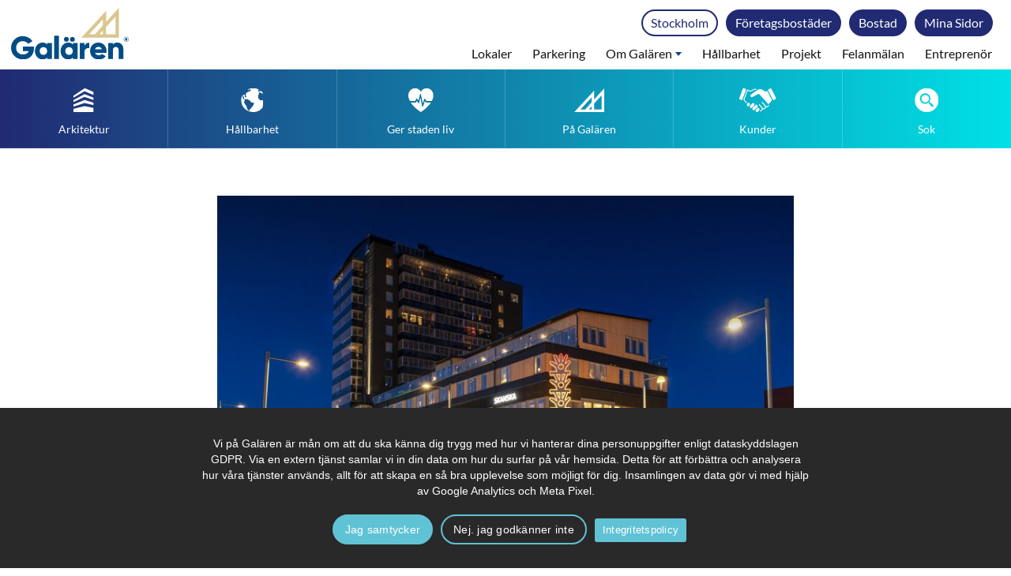

--- FILE ---
content_type: text/html; charset=UTF-8
request_url: https://galaren.se/nyheter/den-17-november-stanger-vi-kl-14-00/
body_size: 12011
content:

<!doctype html>
<html lang="sv-SE">
	<head>
  <meta charset="utf-8">
  <meta http-equiv="x-ua-compatible" content="ie=edge">
  <meta name="viewport" content="width=device-width, initial-scale=1">
  <meta name='robots' content='index, follow, max-image-preview:large, max-snippet:-1, max-video-preview:-1' />

	<!-- This site is optimized with the Yoast SEO plugin v26.7 - https://yoast.com/wordpress/plugins/seo/ -->
	<title>Den 17 november stänger vi kl 14.00 - Galären</title>
	<meta name="description" content="Onsdag den 17 november stänger vi vårt kontor och vår bobutik kl. 14.00 på grund av utbildning. Vi är tillbaka igen med ordinarie öppettider (kl.…" />
	<link rel="canonical" href="https://galaren.se/nyheter/den-17-november-stanger-vi-kl-14-00/" />
	<meta property="og:locale" content="sv_SE" />
	<meta property="og:type" content="article" />
	<meta property="og:title" content="Den 17 november stänger vi kl 14.00 - Galären" />
	<meta property="og:description" content="Onsdag den 17 november stänger vi vårt kontor och vår bobutik kl. 14.00 på grund av utbildning. Vi är tillbaka igen med ordinarie öppettider (kl.…" />
	<meta property="og:url" content="https://galaren.se/nyheter/den-17-november-stanger-vi-kl-14-00/" />
	<meta property="og:site_name" content="Galären" />
	<meta property="article:publisher" content="https://www.facebook.com/framtidsbyggare/" />
	<meta property="og:image" content="https://galaren.se/wp-content/uploads/2021/08/galaren-start-scaled.jpg" />
	<meta property="og:image:width" content="2560" />
	<meta property="og:image:height" content="1479" />
	<meta property="og:image:type" content="image/jpeg" />
	<meta name="twitter:card" content="summary_large_image" />
	<script type="application/ld+json" class="yoast-schema-graph">{"@context":"https://schema.org","@graph":[{"@type":"WebPage","@id":"https://galaren.se/nyheter/den-17-november-stanger-vi-kl-14-00/","url":"https://galaren.se/nyheter/den-17-november-stanger-vi-kl-14-00/","name":"Den 17 november stänger vi kl 14.00 - Galären","isPartOf":{"@id":"https://galaren.se/#website"},"primaryImageOfPage":{"@id":"https://galaren.se/nyheter/den-17-november-stanger-vi-kl-14-00/#primaryimage"},"image":{"@id":"https://galaren.se/nyheter/den-17-november-stanger-vi-kl-14-00/#primaryimage"},"thumbnailUrl":"https://galaren.se/wp-content/uploads/2021/08/galaren-start-scaled.jpg","datePublished":"2021-11-16T14:30:17+00:00","description":"Onsdag den 17 november stänger vi vårt kontor och vår bobutik kl. 14.00 på grund av utbildning. Vi är tillbaka igen med ordinarie öppettider (kl.…","breadcrumb":{"@id":"https://galaren.se/nyheter/den-17-november-stanger-vi-kl-14-00/#breadcrumb"},"inLanguage":"sv-SE","potentialAction":[{"@type":"ReadAction","target":["https://galaren.se/nyheter/den-17-november-stanger-vi-kl-14-00/"]}]},{"@type":"ImageObject","inLanguage":"sv-SE","@id":"https://galaren.se/nyheter/den-17-november-stanger-vi-kl-14-00/#primaryimage","url":"https://galaren.se/wp-content/uploads/2021/08/galaren-start-scaled.jpg","contentUrl":"https://galaren.se/wp-content/uploads/2021/08/galaren-start-scaled.jpg","width":1920,"height":1109},{"@type":"BreadcrumbList","@id":"https://galaren.se/nyheter/den-17-november-stanger-vi-kl-14-00/#breadcrumb","itemListElement":[{"@type":"ListItem","position":1,"name":"Hem","item":"https://galaren.se/"},{"@type":"ListItem","position":2,"name":"Nyheter","item":"https://galaren.se/nyheter/"},{"@type":"ListItem","position":3,"name":"Den 17 november stänger vi kl 14.00"}]},{"@type":"WebSite","@id":"https://galaren.se/#website","url":"https://galaren.se/","name":"Galären","description":"","potentialAction":[{"@type":"SearchAction","target":{"@type":"EntryPoint","urlTemplate":"https://galaren.se/?s={search_term_string}"},"query-input":{"@type":"PropertyValueSpecification","valueRequired":true,"valueName":"search_term_string"}}],"inLanguage":"sv-SE"}]}</script>
	<!-- / Yoast SEO plugin. -->


<link rel='dns-prefetch' href='//static.addtoany.com' />
<link rel="alternate" title="oEmbed (JSON)" type="application/json+oembed" href="https://galaren.se/wp-json/oembed/1.0/embed?url=https%3A%2F%2Fgalaren.se%2Fnyheter%2Fden-17-november-stanger-vi-kl-14-00%2F&#038;lang=sv" />
<link rel="alternate" title="oEmbed (XML)" type="text/xml+oembed" href="https://galaren.se/wp-json/oembed/1.0/embed?url=https%3A%2F%2Fgalaren.se%2Fnyheter%2Fden-17-november-stanger-vi-kl-14-00%2F&#038;format=xml&#038;lang=sv" />
<style id='wp-img-auto-sizes-contain-inline-css' type='text/css'>
img:is([sizes=auto i],[sizes^="auto," i]){contain-intrinsic-size:3000px 1500px}
/*# sourceURL=wp-img-auto-sizes-contain-inline-css */
</style>
<style id='wp-emoji-styles-inline-css' type='text/css'>

	img.wp-smiley, img.emoji {
		display: inline !important;
		border: none !important;
		box-shadow: none !important;
		height: 1em !important;
		width: 1em !important;
		margin: 0 0.07em !important;
		vertical-align: -0.1em !important;
		background: none !important;
		padding: 0 !important;
	}
/*# sourceURL=wp-emoji-styles-inline-css */
</style>
<style id='wp-block-library-inline-css' type='text/css'>
:root{--wp-block-synced-color:#7a00df;--wp-block-synced-color--rgb:122,0,223;--wp-bound-block-color:var(--wp-block-synced-color);--wp-editor-canvas-background:#ddd;--wp-admin-theme-color:#007cba;--wp-admin-theme-color--rgb:0,124,186;--wp-admin-theme-color-darker-10:#006ba1;--wp-admin-theme-color-darker-10--rgb:0,107,160.5;--wp-admin-theme-color-darker-20:#005a87;--wp-admin-theme-color-darker-20--rgb:0,90,135;--wp-admin-border-width-focus:2px}@media (min-resolution:192dpi){:root{--wp-admin-border-width-focus:1.5px}}.wp-element-button{cursor:pointer}:root .has-very-light-gray-background-color{background-color:#eee}:root .has-very-dark-gray-background-color{background-color:#313131}:root .has-very-light-gray-color{color:#eee}:root .has-very-dark-gray-color{color:#313131}:root .has-vivid-green-cyan-to-vivid-cyan-blue-gradient-background{background:linear-gradient(135deg,#00d084,#0693e3)}:root .has-purple-crush-gradient-background{background:linear-gradient(135deg,#34e2e4,#4721fb 50%,#ab1dfe)}:root .has-hazy-dawn-gradient-background{background:linear-gradient(135deg,#faaca8,#dad0ec)}:root .has-subdued-olive-gradient-background{background:linear-gradient(135deg,#fafae1,#67a671)}:root .has-atomic-cream-gradient-background{background:linear-gradient(135deg,#fdd79a,#004a59)}:root .has-nightshade-gradient-background{background:linear-gradient(135deg,#330968,#31cdcf)}:root .has-midnight-gradient-background{background:linear-gradient(135deg,#020381,#2874fc)}:root{--wp--preset--font-size--normal:16px;--wp--preset--font-size--huge:42px}.has-regular-font-size{font-size:1em}.has-larger-font-size{font-size:2.625em}.has-normal-font-size{font-size:var(--wp--preset--font-size--normal)}.has-huge-font-size{font-size:var(--wp--preset--font-size--huge)}.has-text-align-center{text-align:center}.has-text-align-left{text-align:left}.has-text-align-right{text-align:right}.has-fit-text{white-space:nowrap!important}#end-resizable-editor-section{display:none}.aligncenter{clear:both}.items-justified-left{justify-content:flex-start}.items-justified-center{justify-content:center}.items-justified-right{justify-content:flex-end}.items-justified-space-between{justify-content:space-between}.screen-reader-text{border:0;clip-path:inset(50%);height:1px;margin:-1px;overflow:hidden;padding:0;position:absolute;width:1px;word-wrap:normal!important}.screen-reader-text:focus{background-color:#ddd;clip-path:none;color:#444;display:block;font-size:1em;height:auto;left:5px;line-height:normal;padding:15px 23px 14px;text-decoration:none;top:5px;width:auto;z-index:100000}html :where(.has-border-color){border-style:solid}html :where([style*=border-top-color]){border-top-style:solid}html :where([style*=border-right-color]){border-right-style:solid}html :where([style*=border-bottom-color]){border-bottom-style:solid}html :where([style*=border-left-color]){border-left-style:solid}html :where([style*=border-width]){border-style:solid}html :where([style*=border-top-width]){border-top-style:solid}html :where([style*=border-right-width]){border-right-style:solid}html :where([style*=border-bottom-width]){border-bottom-style:solid}html :where([style*=border-left-width]){border-left-style:solid}html :where(img[class*=wp-image-]){height:auto;max-width:100%}:where(figure){margin:0 0 1em}html :where(.is-position-sticky){--wp-admin--admin-bar--position-offset:var(--wp-admin--admin-bar--height,0px)}@media screen and (max-width:600px){html :where(.is-position-sticky){--wp-admin--admin-bar--position-offset:0px}}

/*# sourceURL=wp-block-library-inline-css */
</style><style id='global-styles-inline-css' type='text/css'>
:root{--wp--preset--aspect-ratio--square: 1;--wp--preset--aspect-ratio--4-3: 4/3;--wp--preset--aspect-ratio--3-4: 3/4;--wp--preset--aspect-ratio--3-2: 3/2;--wp--preset--aspect-ratio--2-3: 2/3;--wp--preset--aspect-ratio--16-9: 16/9;--wp--preset--aspect-ratio--9-16: 9/16;--wp--preset--color--black: #000000;--wp--preset--color--cyan-bluish-gray: #abb8c3;--wp--preset--color--white: #ffffff;--wp--preset--color--pale-pink: #f78da7;--wp--preset--color--vivid-red: #cf2e2e;--wp--preset--color--luminous-vivid-orange: #ff6900;--wp--preset--color--luminous-vivid-amber: #fcb900;--wp--preset--color--light-green-cyan: #7bdcb5;--wp--preset--color--vivid-green-cyan: #00d084;--wp--preset--color--pale-cyan-blue: #8ed1fc;--wp--preset--color--vivid-cyan-blue: #0693e3;--wp--preset--color--vivid-purple: #9b51e0;--wp--preset--gradient--vivid-cyan-blue-to-vivid-purple: linear-gradient(135deg,rgb(6,147,227) 0%,rgb(155,81,224) 100%);--wp--preset--gradient--light-green-cyan-to-vivid-green-cyan: linear-gradient(135deg,rgb(122,220,180) 0%,rgb(0,208,130) 100%);--wp--preset--gradient--luminous-vivid-amber-to-luminous-vivid-orange: linear-gradient(135deg,rgb(252,185,0) 0%,rgb(255,105,0) 100%);--wp--preset--gradient--luminous-vivid-orange-to-vivid-red: linear-gradient(135deg,rgb(255,105,0) 0%,rgb(207,46,46) 100%);--wp--preset--gradient--very-light-gray-to-cyan-bluish-gray: linear-gradient(135deg,rgb(238,238,238) 0%,rgb(169,184,195) 100%);--wp--preset--gradient--cool-to-warm-spectrum: linear-gradient(135deg,rgb(74,234,220) 0%,rgb(151,120,209) 20%,rgb(207,42,186) 40%,rgb(238,44,130) 60%,rgb(251,105,98) 80%,rgb(254,248,76) 100%);--wp--preset--gradient--blush-light-purple: linear-gradient(135deg,rgb(255,206,236) 0%,rgb(152,150,240) 100%);--wp--preset--gradient--blush-bordeaux: linear-gradient(135deg,rgb(254,205,165) 0%,rgb(254,45,45) 50%,rgb(107,0,62) 100%);--wp--preset--gradient--luminous-dusk: linear-gradient(135deg,rgb(255,203,112) 0%,rgb(199,81,192) 50%,rgb(65,88,208) 100%);--wp--preset--gradient--pale-ocean: linear-gradient(135deg,rgb(255,245,203) 0%,rgb(182,227,212) 50%,rgb(51,167,181) 100%);--wp--preset--gradient--electric-grass: linear-gradient(135deg,rgb(202,248,128) 0%,rgb(113,206,126) 100%);--wp--preset--gradient--midnight: linear-gradient(135deg,rgb(2,3,129) 0%,rgb(40,116,252) 100%);--wp--preset--font-size--small: 13px;--wp--preset--font-size--medium: 20px;--wp--preset--font-size--large: 36px;--wp--preset--font-size--x-large: 42px;--wp--preset--spacing--20: 0.44rem;--wp--preset--spacing--30: 0.67rem;--wp--preset--spacing--40: 1rem;--wp--preset--spacing--50: 1.5rem;--wp--preset--spacing--60: 2.25rem;--wp--preset--spacing--70: 3.38rem;--wp--preset--spacing--80: 5.06rem;--wp--preset--shadow--natural: 6px 6px 9px rgba(0, 0, 0, 0.2);--wp--preset--shadow--deep: 12px 12px 50px rgba(0, 0, 0, 0.4);--wp--preset--shadow--sharp: 6px 6px 0px rgba(0, 0, 0, 0.2);--wp--preset--shadow--outlined: 6px 6px 0px -3px rgb(255, 255, 255), 6px 6px rgb(0, 0, 0);--wp--preset--shadow--crisp: 6px 6px 0px rgb(0, 0, 0);}:where(.is-layout-flex){gap: 0.5em;}:where(.is-layout-grid){gap: 0.5em;}body .is-layout-flex{display: flex;}.is-layout-flex{flex-wrap: wrap;align-items: center;}.is-layout-flex > :is(*, div){margin: 0;}body .is-layout-grid{display: grid;}.is-layout-grid > :is(*, div){margin: 0;}:where(.wp-block-columns.is-layout-flex){gap: 2em;}:where(.wp-block-columns.is-layout-grid){gap: 2em;}:where(.wp-block-post-template.is-layout-flex){gap: 1.25em;}:where(.wp-block-post-template.is-layout-grid){gap: 1.25em;}.has-black-color{color: var(--wp--preset--color--black) !important;}.has-cyan-bluish-gray-color{color: var(--wp--preset--color--cyan-bluish-gray) !important;}.has-white-color{color: var(--wp--preset--color--white) !important;}.has-pale-pink-color{color: var(--wp--preset--color--pale-pink) !important;}.has-vivid-red-color{color: var(--wp--preset--color--vivid-red) !important;}.has-luminous-vivid-orange-color{color: var(--wp--preset--color--luminous-vivid-orange) !important;}.has-luminous-vivid-amber-color{color: var(--wp--preset--color--luminous-vivid-amber) !important;}.has-light-green-cyan-color{color: var(--wp--preset--color--light-green-cyan) !important;}.has-vivid-green-cyan-color{color: var(--wp--preset--color--vivid-green-cyan) !important;}.has-pale-cyan-blue-color{color: var(--wp--preset--color--pale-cyan-blue) !important;}.has-vivid-cyan-blue-color{color: var(--wp--preset--color--vivid-cyan-blue) !important;}.has-vivid-purple-color{color: var(--wp--preset--color--vivid-purple) !important;}.has-black-background-color{background-color: var(--wp--preset--color--black) !important;}.has-cyan-bluish-gray-background-color{background-color: var(--wp--preset--color--cyan-bluish-gray) !important;}.has-white-background-color{background-color: var(--wp--preset--color--white) !important;}.has-pale-pink-background-color{background-color: var(--wp--preset--color--pale-pink) !important;}.has-vivid-red-background-color{background-color: var(--wp--preset--color--vivid-red) !important;}.has-luminous-vivid-orange-background-color{background-color: var(--wp--preset--color--luminous-vivid-orange) !important;}.has-luminous-vivid-amber-background-color{background-color: var(--wp--preset--color--luminous-vivid-amber) !important;}.has-light-green-cyan-background-color{background-color: var(--wp--preset--color--light-green-cyan) !important;}.has-vivid-green-cyan-background-color{background-color: var(--wp--preset--color--vivid-green-cyan) !important;}.has-pale-cyan-blue-background-color{background-color: var(--wp--preset--color--pale-cyan-blue) !important;}.has-vivid-cyan-blue-background-color{background-color: var(--wp--preset--color--vivid-cyan-blue) !important;}.has-vivid-purple-background-color{background-color: var(--wp--preset--color--vivid-purple) !important;}.has-black-border-color{border-color: var(--wp--preset--color--black) !important;}.has-cyan-bluish-gray-border-color{border-color: var(--wp--preset--color--cyan-bluish-gray) !important;}.has-white-border-color{border-color: var(--wp--preset--color--white) !important;}.has-pale-pink-border-color{border-color: var(--wp--preset--color--pale-pink) !important;}.has-vivid-red-border-color{border-color: var(--wp--preset--color--vivid-red) !important;}.has-luminous-vivid-orange-border-color{border-color: var(--wp--preset--color--luminous-vivid-orange) !important;}.has-luminous-vivid-amber-border-color{border-color: var(--wp--preset--color--luminous-vivid-amber) !important;}.has-light-green-cyan-border-color{border-color: var(--wp--preset--color--light-green-cyan) !important;}.has-vivid-green-cyan-border-color{border-color: var(--wp--preset--color--vivid-green-cyan) !important;}.has-pale-cyan-blue-border-color{border-color: var(--wp--preset--color--pale-cyan-blue) !important;}.has-vivid-cyan-blue-border-color{border-color: var(--wp--preset--color--vivid-cyan-blue) !important;}.has-vivid-purple-border-color{border-color: var(--wp--preset--color--vivid-purple) !important;}.has-vivid-cyan-blue-to-vivid-purple-gradient-background{background: var(--wp--preset--gradient--vivid-cyan-blue-to-vivid-purple) !important;}.has-light-green-cyan-to-vivid-green-cyan-gradient-background{background: var(--wp--preset--gradient--light-green-cyan-to-vivid-green-cyan) !important;}.has-luminous-vivid-amber-to-luminous-vivid-orange-gradient-background{background: var(--wp--preset--gradient--luminous-vivid-amber-to-luminous-vivid-orange) !important;}.has-luminous-vivid-orange-to-vivid-red-gradient-background{background: var(--wp--preset--gradient--luminous-vivid-orange-to-vivid-red) !important;}.has-very-light-gray-to-cyan-bluish-gray-gradient-background{background: var(--wp--preset--gradient--very-light-gray-to-cyan-bluish-gray) !important;}.has-cool-to-warm-spectrum-gradient-background{background: var(--wp--preset--gradient--cool-to-warm-spectrum) !important;}.has-blush-light-purple-gradient-background{background: var(--wp--preset--gradient--blush-light-purple) !important;}.has-blush-bordeaux-gradient-background{background: var(--wp--preset--gradient--blush-bordeaux) !important;}.has-luminous-dusk-gradient-background{background: var(--wp--preset--gradient--luminous-dusk) !important;}.has-pale-ocean-gradient-background{background: var(--wp--preset--gradient--pale-ocean) !important;}.has-electric-grass-gradient-background{background: var(--wp--preset--gradient--electric-grass) !important;}.has-midnight-gradient-background{background: var(--wp--preset--gradient--midnight) !important;}.has-small-font-size{font-size: var(--wp--preset--font-size--small) !important;}.has-medium-font-size{font-size: var(--wp--preset--font-size--medium) !important;}.has-large-font-size{font-size: var(--wp--preset--font-size--large) !important;}.has-x-large-font-size{font-size: var(--wp--preset--font-size--x-large) !important;}
/*# sourceURL=global-styles-inline-css */
</style>

<style id='classic-theme-styles-inline-css' type='text/css'>
/*! This file is auto-generated */
.wp-block-button__link{color:#fff;background-color:#32373c;border-radius:9999px;box-shadow:none;text-decoration:none;padding:calc(.667em + 2px) calc(1.333em + 2px);font-size:1.125em}.wp-block-file__button{background:#32373c;color:#fff;text-decoration:none}
/*# sourceURL=/wp-includes/css/classic-themes.min.css */
</style>
<link rel='stylesheet' id='cookie-notice-front-css' href='https://galaren.se/wp-content/plugins/cookie-notice/css/front.min.css?ver=2.5.11' type='text/css' media='all' />
<link rel='stylesheet' id='addtoany-css' href='https://galaren.se/wp-content/plugins/add-to-any/addtoany.min.css?ver=1.16' type='text/css' media='all' />
<link rel='stylesheet' id='sage/css-css' href='https://galaren.se/wp-content/themes/Galaren/dist/css/style.min.css?v=1.1.18' type='text/css' media='all' />
<script type="text/javascript" id="addtoany-core-js-before">
/* <![CDATA[ */
window.a2a_config=window.a2a_config||{};a2a_config.callbacks=[];a2a_config.overlays=[];a2a_config.templates={};a2a_localize = {
	Share: "Dela",
	Save: "Spara",
	Subscribe: "Prenumerera",
	Email: "E-post",
	Bookmark: "Bokmärk",
	ShowAll: "Visa alla",
	ShowLess: "Visa färre",
	FindServices: "Hitta tjänst(er)",
	FindAnyServiceToAddTo: "Hitta direkt en tjänst att lägga till",
	PoweredBy: "Drivs av",
	ShareViaEmail: "Dela via e-post",
	SubscribeViaEmail: "Prenumerera via e-post",
	BookmarkInYourBrowser: "Lägg till som bokmärke i din webbläsare",
	BookmarkInstructions: "Tryck Ctrl+D eller \u2318+D för att lägga till denna sida som bokmärke",
	AddToYourFavorites: "Lägg till i dina favoriter",
	SendFromWebOrProgram: "Skicka från valfri e-postadress eller e-postprogram",
	EmailProgram: "E-postprogram",
	More: "Mer&#8230;",
	ThanksForSharing: "Tack för att du delar!",
	ThanksForFollowing: "Tack för att du följer!"
};


//# sourceURL=addtoany-core-js-before
/* ]]> */
</script>
<script type="text/javascript" defer src="https://static.addtoany.com/menu/page.js" id="addtoany-core-js"></script>
<script type="text/javascript" src="https://galaren.se/wp-includes/js/jquery/jquery.min.js?ver=3.7.1" id="jquery-core-js"></script>
<script type="text/javascript" src="https://galaren.se/wp-includes/js/jquery/jquery-migrate.min.js?ver=3.4.1" id="jquery-migrate-js"></script>
<script type="text/javascript" defer src="https://galaren.se/wp-content/plugins/add-to-any/addtoany.min.js?ver=1.1" id="addtoany-jquery-js"></script>
<script type="text/javascript" id="cookie-notice-front-js-before">
/* <![CDATA[ */
var cnArgs = {"ajaxUrl":"https:\/\/galaren.se\/wp-admin\/admin-ajax.php","nonce":"133610be8f","hideEffect":"fade","position":"bottom","onScroll":false,"onScrollOffset":100,"onClick":false,"cookieName":"cookie_notice_accepted","cookieTime":31536000,"cookieTimeRejected":2592000,"globalCookie":false,"redirection":true,"cache":false,"revokeCookies":false,"revokeCookiesOpt":"automatic"};

//# sourceURL=cookie-notice-front-js-before
/* ]]> */
</script>
<script type="text/javascript" src="https://galaren.se/wp-content/plugins/cookie-notice/js/front.min.js?ver=2.5.11" id="cookie-notice-front-js"></script>
<link rel="https://api.w.org/" href="https://galaren.se/wp-json/" /><link rel="EditURI" type="application/rsd+xml" title="RSD" href="https://galaren.se/xmlrpc.php?rsd" />

<link rel='shortlink' href='https://galaren.se/?p=4359' />
<style type="text/css">.recentcomments a{display:inline !important;padding:0 !important;margin:0 !important;}</style><noscript><style>.lazyload[data-src]{display:none !important;}</style></noscript><style>.lazyload{background-image:none !important;}.lazyload:before{background-image:none !important;}</style><link rel="icon" href="https://galaren.se/wp-content/uploads/2018/10/cropped-galaren_favicon-32x32.png" sizes="32x32" />
<link rel="icon" href="https://galaren.se/wp-content/uploads/2018/10/cropped-galaren_favicon-192x192.png" sizes="192x192" />
<link rel="apple-touch-icon" href="https://galaren.se/wp-content/uploads/2018/10/cropped-galaren_favicon-180x180.png" />
<meta name="msapplication-TileImage" content="https://galaren.se/wp-content/uploads/2018/10/cropped-galaren_favicon-270x270.png" />
</head>
	<body class="wp-singular galaren_articles-template-default single single-galaren_articles postid-4359 wp-theme-Galaren cookies-not-set den-17-november-stanger-vi-kl-14-00 sidebar-primary">
		    <!--[if IE]>
	      <div class="alert alert-warning">
	        Du använder en <strong>gammal</strong> webbläsare. <a href=“http://browsehappy.com/“>Vänligen uppdatera den</a> för att förbättra upplevelsen av denna sajt och för din egen säkerhets skull.	      </div>
	    <![endif]-->
	    	    <!--
<header class="banner">
  <div class="container">
    <a class="brand" href="https://galaren.se/">Galären</a>
    <nav class="nav-primary">
      <div class="menu-primary-navigation-container"><ul id="menu-primary-navigation" class="nav"><li id="menu-item-582" class="menu-item menu-item-type-custom menu-item-object-custom menu-item-582"><a href="https://galaren.se/lokaler/">Lokaler</a></li>
<li id="menu-item-1389" class="menu-item menu-item-type-post_type menu-item-object-page menu-item-1389"><a href="https://galaren.se/parkering/">Parkering</a></li>
<li id="menu-item-1123" class="menu-item menu-item-type-custom menu-item-object-custom menu-item-has-children menu-item-1123"><a href="#">Om Galären</a>
<ul class="sub-menu">
	<li id="menu-item-95" class="menu-item menu-item-type-post_type menu-item-object-page menu-item-95"><a href="https://galaren.se/bolaget/">Bolaget</a></li>
	<li id="menu-item-452" class="menu-item menu-item-type-post_type menu-item-object-page menu-item-452"><a href="https://galaren.se/om-galaren/var-historia/">Historien om Galären</a></li>
	<li id="menu-item-782" class="menu-item menu-item-type-post_type menu-item-object-page menu-item-782"><a href="https://galaren.se/lediga-tjanster/">Lediga tjänster</a></li>
	<li id="menu-item-784" class="menu-item menu-item-type-post_type menu-item-object-page menu-item-784"><a href="https://galaren.se/lulearegionen/">Luleåregionen</a></li>
	<li id="menu-item-3929" class="menu-item menu-item-type-post_type menu-item-object-page menu-item-3929"><a href="https://galaren.se/konst/">Konst</a></li>
	<li id="menu-item-667" class="menu-item menu-item-type-post_type menu-item-object-page menu-item-667"><a href="https://galaren.se/medarbetare/">Medarbetare</a></li>
	<li id="menu-item-783" class="menu-item menu-item-type-post_type menu-item-object-page menu-item-783"><a href="https://galaren.se/mediarum/">Mediarum</a></li>
	<li id="menu-item-1120" class="menu-item menu-item-type-post_type menu-item-object-page menu-item-1120"><a href="https://galaren.se/kontakt/">Kontakt</a></li>
</ul>
</li>
<li id="menu-item-3927" class="menu-item menu-item-type-post_type menu-item-object-page menu-item-3927"><a href="https://galaren.se/livet-i-en-hallbar-stad/">Hållbarhet</a></li>
<li id="menu-item-2255" class="menu-item menu-item-type-post_type menu-item-object-page menu-item-2255"><a href="https://galaren.se/projekt/">Projekt</a></li>
<li id="menu-item-93" class="menu-item menu-item-type-post_type menu-item-object-page menu-item-93"><a href="https://galaren.se/felanmalan/">Felanmälan</a></li>
<li id="menu-item-919" class="menu-item menu-item-type-post_type menu-item-object-page menu-item-919"><a href="https://galaren.se/entreprenor/">Entreprenör</a></li>
</ul></div>    </nav>
  </div>
</header>
-->

<div id="mobile-menu-hamburger">
	<div class="hamburger hamburger--spin">
		<div class="hamburger-box">
			<div class="hamburger-inner"></div>
		</div>
	</div>
</div>

<div class="mobile-menu">
	<a href="https://galaren.se/"><img class="mobile-menu-logo lazyload" alt="Galären - För livet i staden" src="[data-uri]" data-src="https://galaren.se/wp-content/themes/Galaren/assets/images/footer_logo.svg" decoding="async"><noscript><img class="mobile-menu-logo" alt="Galären - För livet i staden" src="https://galaren.se/wp-content/themes/Galaren/assets/images/footer_logo.svg" data-eio="l"></noscript></a>
	
	
			<div class="menu-buttons-mobile">
			<a href="https://galaren.se/sok/" class="menu-button-mobile menu-button-double"><img src="[data-uri]" alt="Sök" data-src="https://galaren.se/wp-content/themes/Galaren/assets/images/icons/search.svg" decoding="async" class="lazyload"><noscript><img src="https://galaren.se/wp-content/themes/Galaren/assets/images/icons/search.svg" alt="Sök" data-eio="l"></noscript><span>Sök</span></a>
		<!--<a href="https://galaren.se/projekt/" class="menu-button-mobile menu-button-double  "><img src="[data-uri]"  alt="Projekt" data-src="https://galaren.se/wp-content/themes/Galaren/assets/images/icons/projekt.svg" decoding="async" class="lazyload"><noscript><img src="https://galaren.se/wp-content/themes/Galaren/assets/images/icons/projekt.svg"  alt="Projekt" data-eio="l"></noscript><span>Projekt</span></a>  -->
			<a href="https://galaren.se/arkitektur/" class="menu-button-mobile menu-button-no-right "><img src="[data-uri]" alt="Arkitektur" data-src="https://galaren.se/wp-content/themes/Galaren/assets/images/icons/arkitektur.svg" decoding="async" class="lazyload"><noscript><img src="https://galaren.se/wp-content/themes/Galaren/assets/images/icons/arkitektur.svg" alt="Arkitektur" data-eio="l"></noscript><span>Arkitektur</span></a>
			<a href="https://galaren.se/hallbarhet/" class="menu-button-mobile "><img src="[data-uri]" alt="Hållbarhet" data-src="https://galaren.se/wp-content/themes/Galaren/assets/images/icons/csr.svg" decoding="async" class="lazyload"><noscript><img src="https://galaren.se/wp-content/themes/Galaren/assets/images/icons/csr.svg" alt="Hållbarhet" data-eio="l"></noscript><span>Hållbarhet</span></a>
			<a href="https://galaren.se/pa-galaren/" class="menu-button-mobile menu-button-double menu-button-no-right"><img src="[data-uri]" alt="På Galären" data-src="https://galaren.se/wp-content/themes/Galaren/assets/images/icons/pa_galaren.svg" decoding="async" class="lazyload"><noscript><img src="https://galaren.se/wp-content/themes/Galaren/assets/images/icons/pa_galaren.svg" alt="På Galären" data-eio="l"></noscript><span>På&nbsp;Galären</span></a>
			<a href="https://galaren.se/ger-staden-liv/" class="menu-button-mobile menu-button-double "><img src="[data-uri]" alt="Ger staden liv" data-src="https://galaren.se/wp-content/themes/Galaren/assets/images/icons/ger_staden_liv.svg" decoding="async" class="lazyload"><noscript><img src="https://galaren.se/wp-content/themes/Galaren/assets/images/icons/ger_staden_liv.svg" alt="Ger staden liv" data-eio="l"></noscript><span>Ger&nbsp;staden&nbsp;liv</span></a>
			<a href="https://galaren.se/kunder/" class="menu-button-mobile "><img src="[data-uri]" alt="Kunder" data-src="https://galaren.se/wp-content/themes/Galaren/assets/images/icons/kunder.svg" decoding="async" class="lazyload"><noscript><img src="https://galaren.se/wp-content/themes/Galaren/assets/images/icons/kunder.svg" alt="Kunder" data-eio="l"></noscript><span>Kunder</span></a>
		</div>
		
	<div>
	<div class="menu-primary-navigation-container"><ul id="menu-primary-navigation-1" class="nav2"><li class="menu-item menu-item-type-custom menu-item-object-custom menu-item-582"><a href="https://galaren.se/lokaler/">Lokaler</a></li>
<li class="menu-item menu-item-type-post_type menu-item-object-page menu-item-1389"><a href="https://galaren.se/parkering/">Parkering</a></li>
<li class="menu-item menu-item-type-custom menu-item-object-custom menu-item-has-children menu-item-1123"><a href="#">Om Galären</a>
<ul class="sub-menu">
	<li class="menu-item menu-item-type-post_type menu-item-object-page menu-item-95"><a href="https://galaren.se/bolaget/">Bolaget</a></li>
	<li class="menu-item menu-item-type-post_type menu-item-object-page menu-item-452"><a href="https://galaren.se/om-galaren/var-historia/">Historien om Galären</a></li>
	<li class="menu-item menu-item-type-post_type menu-item-object-page menu-item-782"><a href="https://galaren.se/lediga-tjanster/">Lediga tjänster</a></li>
	<li class="menu-item menu-item-type-post_type menu-item-object-page menu-item-784"><a href="https://galaren.se/lulearegionen/">Luleåregionen</a></li>
	<li class="menu-item menu-item-type-post_type menu-item-object-page menu-item-3929"><a href="https://galaren.se/konst/">Konst</a></li>
	<li class="menu-item menu-item-type-post_type menu-item-object-page menu-item-667"><a href="https://galaren.se/medarbetare/">Medarbetare</a></li>
	<li class="menu-item menu-item-type-post_type menu-item-object-page menu-item-783"><a href="https://galaren.se/mediarum/">Mediarum</a></li>
	<li class="menu-item menu-item-type-post_type menu-item-object-page menu-item-1120"><a href="https://galaren.se/kontakt/">Kontakt</a></li>
</ul>
</li>
<li class="menu-item menu-item-type-post_type menu-item-object-page menu-item-3927"><a href="https://galaren.se/livet-i-en-hallbar-stad/">Hållbarhet</a></li>
<li class="menu-item menu-item-type-post_type menu-item-object-page menu-item-2255"><a href="https://galaren.se/projekt/">Projekt</a></li>
<li class="menu-item menu-item-type-post_type menu-item-object-page menu-item-93"><a href="https://galaren.se/felanmalan/">Felanmälan</a></li>
<li class="menu-item menu-item-type-post_type menu-item-object-page menu-item-919"><a href="https://galaren.se/entreprenor/">Entreprenör</a></li>
</ul></div>	</div>
</div>


<nav class="nav-primary-desktop">
	<div class="menu-top">
			<a href="https://galaren.se/"><img class="top-logo lazyload" alt="Galären - För livet i staden" src="[data-uri]" data-src="https://galaren.se/wp-content/themes/Galaren/assets/images/galaren_logo.svg" decoding="async"><noscript><img class="top-logo" alt="Galären - För livet i staden" src="https://galaren.se/wp-content/themes/Galaren/assets/images/galaren_logo.svg" data-eio="l"></noscript></a>
			<div class="menu-primary-navigation-container"><ul id="menu-primary-navigation-2" class="nav"><li class="menu-item menu-item-type-custom menu-item-object-custom menu-item-582"><a href="https://galaren.se/lokaler/">Lokaler</a></li>
<li class="menu-item menu-item-type-post_type menu-item-object-page menu-item-1389"><a href="https://galaren.se/parkering/">Parkering</a></li>
<li class="menu-item menu-item-type-custom menu-item-object-custom menu-item-has-children menu-item-1123"><a href="#">Om Galären</a>
<ul class="sub-menu">
	<li class="menu-item menu-item-type-post_type menu-item-object-page menu-item-95"><a href="https://galaren.se/bolaget/">Bolaget</a></li>
	<li class="menu-item menu-item-type-post_type menu-item-object-page menu-item-452"><a href="https://galaren.se/om-galaren/var-historia/">Historien om Galären</a></li>
	<li class="menu-item menu-item-type-post_type menu-item-object-page menu-item-782"><a href="https://galaren.se/lediga-tjanster/">Lediga tjänster</a></li>
	<li class="menu-item menu-item-type-post_type menu-item-object-page menu-item-784"><a href="https://galaren.se/lulearegionen/">Luleåregionen</a></li>
	<li class="menu-item menu-item-type-post_type menu-item-object-page menu-item-3929"><a href="https://galaren.se/konst/">Konst</a></li>
	<li class="menu-item menu-item-type-post_type menu-item-object-page menu-item-667"><a href="https://galaren.se/medarbetare/">Medarbetare</a></li>
	<li class="menu-item menu-item-type-post_type menu-item-object-page menu-item-783"><a href="https://galaren.se/mediarum/">Mediarum</a></li>
	<li class="menu-item menu-item-type-post_type menu-item-object-page menu-item-1120"><a href="https://galaren.se/kontakt/">Kontakt</a></li>
</ul>
</li>
<li class="menu-item menu-item-type-post_type menu-item-object-page menu-item-3927"><a href="https://galaren.se/livet-i-en-hallbar-stad/">Hållbarhet</a></li>
<li class="menu-item menu-item-type-post_type menu-item-object-page menu-item-2255"><a href="https://galaren.se/projekt/">Projekt</a></li>
<li class="menu-item menu-item-type-post_type menu-item-object-page menu-item-93"><a href="https://galaren.se/felanmalan/">Felanmälan</a></li>
<li class="menu-item menu-item-type-post_type menu-item-object-page menu-item-919"><a href="https://galaren.se/entreprenor/">Entreprenör</a></li>
</ul></div>			
			
			
			<div class="fixed-button-menu">
				<div class="fixed-button-menu-inner">
					<a class="fixed-button fixed-button-inverted" href="https://minasidor.galaren.se/mina-sidor/logga-in" target="_blank">Mina Sidor</a>
					<a class="fixed-button fixed-button-inverted" href="https://galaren.se/min-bostad/">Bostad</a>
					<a class="fixed-button fixed-button-inverted" href="https://galaren.se/foretagsbostader/">Företagsbostäder</a>
					<a class="fixed-button" href="https://stockholm.galaren.se/" target="_blank">Stockholm</a>
				<!--	<a class="fixed-button" href="https://galaren.se/entreprenor/">Entreprenör</a>-->
				</div>
			</div>
			
			
			
			
	</div>
	
			<div class="menu-buttons">
			<a href="https://galaren.se/arkitektur/" class="menu-button menu-button-1 hidden-info"><img src="[data-uri]" alt="Arkitektur" data-src="https://galaren.se/wp-content/themes/Galaren/assets/images/icons/arkitektur.svg" decoding="async" class="lazyload"><noscript><img src="https://galaren.se/wp-content/themes/Galaren/assets/images/icons/arkitektur.svg" alt="Arkitektur" data-eio="l"></noscript><span>Arkitektur</span></a>
			<a href="https://galaren.se/hallbarhet/" class="menu-button menu-button-2 hidden-info"><img src="[data-uri]" alt="Hållbarhet" data-src="https://galaren.se/wp-content/themes/Galaren/assets/images/icons/csr.svg" decoding="async" class="lazyload"><noscript><img src="https://galaren.se/wp-content/themes/Galaren/assets/images/icons/csr.svg" alt="Hållbarhet" data-eio="l"></noscript><span>Hållbarhet</span></a>
			<a href="https://galaren.se/ger-staden-liv/" class="menu-button menu-button-3 hidden-info"><img src="[data-uri]" alt="Ger staden liv" data-src="https://galaren.se/wp-content/themes/Galaren/assets/images/icons/ger_staden_liv.svg" decoding="async" class="lazyload"><noscript><img src="https://galaren.se/wp-content/themes/Galaren/assets/images/icons/ger_staden_liv.svg" alt="Ger staden liv" data-eio="l"></noscript><span>Ger&nbsp;staden&nbsp;liv</span></a>
			<a href="https://galaren.se/pa-galaren/" class="menu-button menu-button-4 hidden-info"><img src="[data-uri]" alt="På galären" data-src="https://galaren.se/wp-content/themes/Galaren/assets/images/icons/pa_galaren.svg" decoding="async" class="lazyload"><noscript><img src="https://galaren.se/wp-content/themes/Galaren/assets/images/icons/pa_galaren.svg" alt="På galären" data-eio="l"></noscript><span>På&nbsp;Galären</span></a>
			<a href="https://galaren.se/kunder/" class="menu-button menu-button-5 hidden-info"><img src="[data-uri]" alt="Kunder" data-src="https://galaren.se/wp-content/themes/Galaren/assets/images/icons/kunder.svg" decoding="async" class="lazyload"><noscript><img src="https://galaren.se/wp-content/themes/Galaren/assets/images/icons/kunder.svg" alt="Kunder" data-eio="l"></noscript><span>Kunder</span></a>
	<!--	<a href="https://galaren.se/projekt/" class="menu-button menu-button-6 hidden-info"><img src="[data-uri]" alt="Projekt" data-src="https://galaren.se/wp-content/themes/Galaren/assets/images/icons/projekt.svg" decoding="async" class="lazyload"><noscript><img src="https://galaren.se/wp-content/themes/Galaren/assets/images/icons/projekt.svg" alt="Projekt" data-eio="l"></noscript><span>Projekt</span></a> -->
			<a href="https://galaren.se/sok/" class="menu-button menu-button-6 hidden-info"><img src="[data-uri]" alt="Sök" data-src="https://galaren.se/wp-content/themes/Galaren/assets/images/icons/search.svg" decoding="async" class="lazyload"><noscript><img src="https://galaren.se/wp-content/themes/Galaren/assets/images/icons/search.svg" alt="Sök" data-eio="l"></noscript><span>Sok</span></a>
		</div>
		
</nav>




<script>
	jQuery(document).ready(function($) {
			$speed=50;
			 setTimeout(function(){$(".menu-button-3, .menu-button-5").removeClass("hidden-info");}, $speed*1);
			
			 setTimeout(function(){$(".menu-button-2, .menu-button-6").removeClass("hidden-info");}, $speed*2);
			
			 setTimeout(function(){$(".menu-button-1, .menu-button-7").removeClass("hidden-info");}, $speed*3);
			 setTimeout(function(){$(".menu-button-4").removeClass("hidden-info");}, $speed*4);
			 

			 //hide menu
	        var oldTopScroll=0;
	        $(window).scroll(function() {
	
	              var topScroll = $(window).scrollTop();
	              if (topScroll>oldTopScroll){
		              oldTopScroll=topScroll;
	                if (topScroll>300){
	                      $(".nav-primary-desktop").addClass("hideMenu");
	                      $("#mobile-menu-hamburger").addClass("mobile-menu-hamburger-hidden");
	                      
	                }
	              }else{
	                  oldTopScroll=topScroll;
	                  $(".nav-primary-desktop").removeClass("hideMenu");
	                  $("#mobile-menu-hamburger").removeClass("mobile-menu-hamburger-hidden");
	              };
	        });
			$("#menu-primary-navigation-1 .menu-item-has-children>a").append("<img class='menu-arrow' src='https://galaren.se/wp-content/themes/Galaren/assets/images/whitearrow.svg' alt=''>");
			$("#menu-primary-navigation-2 .menu-item-has-children>a").append("<img class='menu-arrow' src='https://galaren.se/wp-content/themes/Galaren/assets/images/bluearrow.svg' alt=''>");
			$("#menu-primary-navigation-3 .menu-item-has-children>a").append("<img class='menu-arrow' src='https://galaren.se/wp-content/themes/Galaren/assets/images/whitearrow.svg' alt=''>");
		
		
		$(".hamburger").on("click", function(){
			$(this).toggleClass("is-active");
			$("#mobile-menu-hamburger").toggleClass("is-active");

			$("#full-page-container").toggleClass("hide-full-page");
			$(".mobile-menu").toggleClass("show-mobile");
			$(".menu-buttons").toggleClass("hide-mobile");
			// Här skriver du raderna som visar/döljer själva menyn
			
		});	 
		
		$(".menu-item-has-children>a").on("click", function(event){
			event.preventDefault();
		//	console.log("klick");
			$(this).parent().find(">.sub-menu").toggleClass("sub-menu-unfold");
			$(this).parent().find(">a .menu-arrow").toggleClass("menu-arrow-turn");
		});
		$("#menu-primary-navigation-1").prepend("<li class='menu-item menu-item-type-post_type menu-item-object-page menu-item-fixed4'><a href='https://galaren.se/foretagsbostader/'>Företagsbostäder</a></li>");
		$("#menu-primary-navigation-1").prepend("<li class='menu-item menu-item-type-post_type menu-item-object-page menu-item-fixed1'><a href='https://stockholm.galaren.se/'>Stockholm</a></li>");
		$("#menu-primary-navigation-1").prepend("<li class='menu-item menu-item-type-post_type menu-item-object-page menu-item-fixed2'><a href='https://galaren.se/min-bostad/'>Bostad</a></li>");
		$("#menu-primary-navigation-1").prepend("<li class='menu-item menu-item-type-post_type menu-item-object-page menu-item-fixed3'><a href='https://minasidor.galaren.se/mina-sidor/logga-in'>Mina sidor</a></li>");
	//	$("#menu-primary-navigation-1").prepend("<li class='menu-item menu-item-type-post_type menu-item-object-page menu-item-fixed4'><a href='https://galaren.se/entreprenor/'>Entrepenör</a></li>");
		
		// dubbla länkar i mobilmenyn
		$("#menu-primary-navigation-1 .sub-menu").each(function(){
			$(this).prepend("<li class='menu-item menu-item-type-post_type menu-item-object-page menu-item-xx'></li>");
			$(this).find(">.menu-item-xx").prepend("<a href='"+ $(this).parent().find(">a").attr("href") +"'>"+ $(this).parent().find(">a").text() +"</a>");
		});

	});
</script>	    
			<div id="full-page-container">
				<div class="galaren-artikel">
	<div class="container">
		<div class="row justify-content-center">
			<div class="col-12 col-md-10 col-xl-8 main-article">									
				
				
		    
				<div class="entry-content">
											
						<!-- 	Toppbild -->

														
							<div class="main-article-image">
								<img width="1024" height="592" src="[data-uri]" class="attachment-large size-large wp-post-image lazyload" alt="Den 17 november stänger vi kl 14.00" decoding="async" fetchpriority="high"   data-src="https://galaren.se/wp-content/uploads/2021/08/galaren-start-1024x592.jpg" data-srcset="https://galaren.se/wp-content/uploads/2021/08/galaren-start-1024x592.jpg 1024w, https://galaren.se/wp-content/uploads/2021/08/galaren-start-300x173.jpg 300w, https://galaren.se/wp-content/uploads/2021/08/galaren-start-768x444.jpg 768w, https://galaren.se/wp-content/uploads/2021/08/galaren-start-1536x887.jpg 1536w, https://galaren.se/wp-content/uploads/2021/08/galaren-start-2048x1183.jpg 2048w, https://galaren.se/wp-content/uploads/2021/08/galaren-start-1000x578.jpg 1000w, https://galaren.se/wp-content/uploads/2021/08/galaren-start-500x289.jpg 500w, https://galaren.se/wp-content/uploads/2021/08/galaren-start-1320x763.jpg 1320w, https://galaren.se/wp-content/uploads/2021/08/galaren-start-scaled.jpg 1920w" data-sizes="auto" data-eio-rwidth="1024" data-eio-rheight="592" /><noscript><img width="1024" height="592" src="https://galaren.se/wp-content/uploads/2021/08/galaren-start-1024x592.jpg" class="attachment-large size-large wp-post-image" alt="Den 17 november stänger vi kl 14.00" decoding="async" fetchpriority="high" srcset="https://galaren.se/wp-content/uploads/2021/08/galaren-start-1024x592.jpg 1024w, https://galaren.se/wp-content/uploads/2021/08/galaren-start-300x173.jpg 300w, https://galaren.se/wp-content/uploads/2021/08/galaren-start-768x444.jpg 768w, https://galaren.se/wp-content/uploads/2021/08/galaren-start-1536x887.jpg 1536w, https://galaren.se/wp-content/uploads/2021/08/galaren-start-2048x1183.jpg 2048w, https://galaren.se/wp-content/uploads/2021/08/galaren-start-1000x578.jpg 1000w, https://galaren.se/wp-content/uploads/2021/08/galaren-start-500x289.jpg 500w, https://galaren.se/wp-content/uploads/2021/08/galaren-start-1320x763.jpg 1320w, https://galaren.se/wp-content/uploads/2021/08/galaren-start-scaled.jpg 1920w" sizes="(max-width: 1024px) 100vw, 1024px" data-eio="l" /></noscript>							</div>

						<!-- / .Toppbild -->

						<div class="main-article-category">
						<a href='https://galaren.se/pa-galaren/'>På galären</a></div>
						
<div class="page-header">
  <h1>Den 17 november stänger vi kl 14.00</h1>
</div>
<div class='article-date' style='margin-bottom:20px;'>2021-11-16</div>										
						<p>Onsdag den 17 november stänger vi vårt kontor och vår bobutik kl. 14.00 på grund av utbildning.</p>
<p>Vi är tillbaka igen med ordinarie öppettider (kl. 8.00-16.30) från och med torsdag den 18 november.</p>
						<div class='tag-cloud '><a href='https://galaren.se/nyheter/?tagg=galären'><div class='tag tagMulti'>Galären (248)</div></a><div class='tag '>Avvikande öppettider</div><a href='https://galaren.se/nyheter/?tagg=bobutik'><div class='tag tagMulti'>Bobutik (9)</div></a><a href='https://galaren.se/nyheter/?tagg=kontor'><div class='tag tagMulti'>Kontor (10)</div></a><a href='https://galaren.se/nyheter/?tagg=luleå'><div class='tag tagMulti'>Luleå (128)</div></a></div>															</div>
			   
			   
			    <div class="main-article-devider"><div class="addtoany_shortcode"><div class="a2a_kit a2a_kit_size_46 addtoany_list" data-a2a-url="https://galaren.se/nyheter/den-17-november-stanger-vi-kl-14-00/" data-a2a-title="Den 17 november stänger vi kl 14.00"><a class="a2a_button_linkedin" href="https://www.addtoany.com/add_to/linkedin?linkurl=https%3A%2F%2Fgalaren.se%2Fnyheter%2Fden-17-november-stanger-vi-kl-14-00%2F&amp;linkname=Den%2017%20november%20st%C3%A4nger%20vi%20kl%2014.00" title="LinkedIn" rel="nofollow noopener" target="_blank"><img src="[data-uri]" width="46" height="46" alt="LinkedIn" data-src="https://galaren.se/wp-content/themes/Galaren/assets/images/social/linkedin.svg" decoding="async" class="lazyload" data-eio-rwidth="46" data-eio-rheight="46"><noscript><img src="https://galaren.se/wp-content/themes/Galaren/assets/images/social/linkedin.svg" width="46" height="46" alt="LinkedIn" data-eio="l"></noscript></a><a class="a2a_button_facebook" href="https://www.addtoany.com/add_to/facebook?linkurl=https%3A%2F%2Fgalaren.se%2Fnyheter%2Fden-17-november-stanger-vi-kl-14-00%2F&amp;linkname=Den%2017%20november%20st%C3%A4nger%20vi%20kl%2014.00" title="Facebook" rel="nofollow noopener" target="_blank"><img src="[data-uri]" width="46" height="46" alt="Facebook" data-src="https://galaren.se/wp-content/themes/Galaren/assets/images/social/facebook.svg" decoding="async" class="lazyload" data-eio-rwidth="46" data-eio-rheight="46"><noscript><img src="https://galaren.se/wp-content/themes/Galaren/assets/images/social/facebook.svg" width="46" height="46" alt="Facebook" data-eio="l"></noscript></a></div></div></div>				
				
			</div>
		</div>
	</div>
</div>


<div class="container article-container article-container-medium"><a class='article-link size-medium' href='https://galaren.se/nyheter/god-jul-och-gott-nytt-ar/'><div class="row justify-content-center row-medium hidden-row"><div class="col-lg-5 col-md-7 col-sm-7"><div class="article-img-container"><img class="article-img lazyload" alt="God jul och gott nytt år!" src="[data-uri]" data-src="https://galaren.se/wp-content/uploads/2025/12/godjul-2025.jpg" decoding="async" data-eio-rwidth="1024" data-eio-rheight="612"><noscript><img class="article-img" alt="God jul och gott nytt år!" src="https://galaren.se/wp-content/uploads/2025/12/godjul-2025.jpg" data-eio="l"></noscript></div></div><div class="col-md-5 col-sm-5  text-container"><div class="text-container-inner"><div class='article-category'>På galären</div><h2>God jul och gott nytt år!</h2><div class='article-ingress-inner'>Vi vill önska er alla fina julhelger! I och med de stundande helgdagarna ändras våra öppettider något. Se våra aktuella tider här.</div><div class='article-date'>2025-12-22</div><div class='article-arrow-container'><img class='skip-lazy' src='https://galaren.se/wp-content/themes/Galaren/assets/images/whitearrowthin.svg' alt='' aria-hidden='true'></div></div></div></div></a><a class='article-link size-medium' href='https://galaren.se/nyheter/med-onskan-om-en-fin-allhelgona/'><div class="row justify-content-center row-medium hidden-row"><div class="col-lg-5 col-md-7 col-sm-7"><div class="article-img-container"><img class="article-img lazyload" alt="Med önskan om en fin allhelgona" src="[data-uri]" data-src="https://galaren.se/wp-content/uploads/2025/10/allhelgona-2025-webb-1024x683.jpg" decoding="async" data-eio-rwidth="1024" data-eio-rheight="683"><noscript><img class="article-img" alt="Med önskan om en fin allhelgona" src="https://galaren.se/wp-content/uploads/2025/10/allhelgona-2025-webb-1024x683.jpg" data-eio="l"></noscript></div></div><div class="col-md-5 col-sm-5  text-container"><div class="text-container-inner"><div class='article-category'>På galären</div><h2>Med önskan om en fin allhelgona</h2><div class='article-ingress-inner'>Vi önskar er alla en fin allhelgona! På fredag den 31/10 stänger bobutiken och kontoret kl. 12.00.</div><div class='article-date'>2025-10-27</div><div class='article-arrow-container'><img class='skip-lazy' src='https://galaren.se/wp-content/themes/Galaren/assets/images/whitearrowthin.svg' alt='' aria-hidden='true'></div></div></div></div></a><a class='article-link size-medium' href='https://galaren.se/nyheter/hyresgastundersokning-pagar/'><div class="row justify-content-center row-medium hidden-row"><div class="col-lg-5 col-md-7 col-sm-7"><div class="article-img-container"><img class="article-img lazyload" alt="Hyresgästundersökning pågår" src="[data-uri]" data-src="https://galaren.se/wp-content/uploads/2020/05/kopmangatan65-kvtorsken-1024x668.jpg" decoding="async" data-eio-rwidth="1024" data-eio-rheight="668"><noscript><img class="article-img" alt="Hyresgästundersökning pågår" src="https://galaren.se/wp-content/uploads/2020/05/kopmangatan65-kvtorsken-1024x668.jpg" data-eio="l"></noscript></div></div><div class="col-md-5 col-sm-5  text-container"><div class="text-container-inner"><div class='article-category'>På galären, Kunder</div><h2>Hyresgästundersökning pågår</h2><div class='article-ingress-inner'>Vi vill gärna veta hur våra hyresgäster trivs hos oss och vad de tycker om vår service. Därför genomför vi nu en undersökning med start den 8 oktober.</div><div class='article-date'>2025-10-07</div><div class='article-arrow-container'><img class='skip-lazy' src='https://galaren.se/wp-content/themes/Galaren/assets/images/whitearrowthin.svg' alt='' aria-hidden='true'></div></div></div></div></a></div>	
	
						
					
					
					
	

<script>
</script>	
								<footer class="content-info">
	<div class="centered-div">
		
		<div class="container">
					<div class="row justify-content-center row-eq-height">
						
						<div class="col-lg-6 col-md-12 text-center footer-div">
							<h2>Om Galären</h2><div>Galären är ett fastighetsbolag i framkant när det gäller att bygga hållbart och ansvarsfullt. Förutom att bidra till stadens utveckling med nya attraktioner och stöd till kultur- och idrottsliv, satsar vi på att förädla vårt fastighetsbestånd med spännande arkitektur. I samarbete med andra lokala intressenter vill vi göra Luleå till en bättre, roligare och mer hållbar stad för alla. Galären ger staden liv.</div><div class='footer-buttons'><a class='footer-button' href='https://galaren.se/nyhetsbrev/'>Nyhetsbrev</a></div>							
						</div>
			
					</div>
					<div class='devider-line-inverted'></div>
					
					<div class="fixed-button-footer-container">
						<div class="fixed-button-menu">
							<div class="fixed-button-menu-inner">
								<a class="fixed-button" href="https://stockholm.galaren.se/" target="_blank">Stockholm</a>
								<a class="fixed-button fixed-button-inverted" href="https://galaren.se/min-bostad/">Bostad</a>
								<a class="fixed-button fixed-button-inverted" href="https://minasidor.galaren.se/mina-sidor/logga-in" target="_blank">Mina Sidor</a>
							</div>	
						</div>
						
					
					</div>
					
					
		</div>
	</div>

	<div id="footer-circle" class="hidden-circle">
			<a href="https://www.facebook.com/galarenforlivetistaden" target=_blank id="fblogo"><img alt="Galären -facebook" class="skip-lazy" src="https://galaren.se/wp-content/themes/Galaren/assets/images/fb.svg"></a>
			<a href="https://www.instagram.com/galaren_forlivetistaden/" target=_blank id="instalogo"><img alt="Galären - instagram" class="skip-lazy" src="https://galaren.se/wp-content/themes/Galaren/assets/images/instagramblank.svg"></a>
			<a href="https://www.linkedin.com/company/galaren/" target=_blank id="linkedinlogo"><img alt="Galären - linkedin" class="skip-lazy" src="https://galaren.se/wp-content/themes/Galaren/assets/images/linkedin.svg"></a>
	
	</div>
	
	
	<img class="footer-logo lazyload" src="[data-uri]" alt="Galären - För livet i staden" data-src="https://galaren.se/wp-content/themes/Galaren/assets/images/footer_logo.svg" decoding="async"><noscript><img class="footer-logo" src="https://galaren.se/wp-content/themes/Galaren/assets/images/footer_logo.svg" alt="Galären - För livet i staden" data-eio="l"></noscript>
	
	
</footer>

<script type='text/javascript' src="https://galaren.se/wp-content/themes/Galaren/assets/scripts/Bootstrap/vendor/popper.min.js"></script>
<script type='text/javascript' src="https://galaren.se/wp-content/themes/Galaren/assets/scripts/Bootstrap/bootstrap.min.js"></script>

<script>
jQuery(document).ready(function($){
	$(window).scroll(function() {
	   if($(window).scrollTop() + $(window).height() > $(document).height() - 100) {
	      $("#footer-circle").removeClass("hidden-circle");
	   }
	});
});
</script>				<script type="speculationrules">
{"prefetch":[{"source":"document","where":{"and":[{"href_matches":"/*"},{"not":{"href_matches":["/wp-*.php","/wp-admin/*","/wp-content/uploads/*","/wp-content/*","/wp-content/plugins/*","/wp-content/themes/Galaren/*","/*\\?(.+)"]}},{"not":{"selector_matches":"a[rel~=\"nofollow\"]"}},{"not":{"selector_matches":".no-prefetch, .no-prefetch a"}}]},"eagerness":"conservative"}]}
</script>
<script type="text/javascript" id="eio-lazy-load-js-before">
/* <![CDATA[ */
var eio_lazy_vars = {"exactdn_domain":"","skip_autoscale":0,"bg_min_dpr":1.1,"threshold":0,"use_dpr":1};
//# sourceURL=eio-lazy-load-js-before
/* ]]> */
</script>
<script type="text/javascript" src="https://galaren.se/wp-content/plugins/ewww-image-optimizer/includes/lazysizes.min.js?ver=831" id="eio-lazy-load-js" async="async" data-wp-strategy="async"></script>
<script type="text/javascript" src="https://galaren.se/wp-content/themes/Galaren/dist/js/main.min.js?v=1.7" id="sage/js-js"></script>
<script id="wp-emoji-settings" type="application/json">
{"baseUrl":"https://s.w.org/images/core/emoji/17.0.2/72x72/","ext":".png","svgUrl":"https://s.w.org/images/core/emoji/17.0.2/svg/","svgExt":".svg","source":{"concatemoji":"https://galaren.se/wp-includes/js/wp-emoji-release.min.js?ver=a985fa472b8de17a8d9eb732747a1aa7"}}
</script>
<script type="module">
/* <![CDATA[ */
/*! This file is auto-generated */
const a=JSON.parse(document.getElementById("wp-emoji-settings").textContent),o=(window._wpemojiSettings=a,"wpEmojiSettingsSupports"),s=["flag","emoji"];function i(e){try{var t={supportTests:e,timestamp:(new Date).valueOf()};sessionStorage.setItem(o,JSON.stringify(t))}catch(e){}}function c(e,t,n){e.clearRect(0,0,e.canvas.width,e.canvas.height),e.fillText(t,0,0);t=new Uint32Array(e.getImageData(0,0,e.canvas.width,e.canvas.height).data);e.clearRect(0,0,e.canvas.width,e.canvas.height),e.fillText(n,0,0);const a=new Uint32Array(e.getImageData(0,0,e.canvas.width,e.canvas.height).data);return t.every((e,t)=>e===a[t])}function p(e,t){e.clearRect(0,0,e.canvas.width,e.canvas.height),e.fillText(t,0,0);var n=e.getImageData(16,16,1,1);for(let e=0;e<n.data.length;e++)if(0!==n.data[e])return!1;return!0}function u(e,t,n,a){switch(t){case"flag":return n(e,"\ud83c\udff3\ufe0f\u200d\u26a7\ufe0f","\ud83c\udff3\ufe0f\u200b\u26a7\ufe0f")?!1:!n(e,"\ud83c\udde8\ud83c\uddf6","\ud83c\udde8\u200b\ud83c\uddf6")&&!n(e,"\ud83c\udff4\udb40\udc67\udb40\udc62\udb40\udc65\udb40\udc6e\udb40\udc67\udb40\udc7f","\ud83c\udff4\u200b\udb40\udc67\u200b\udb40\udc62\u200b\udb40\udc65\u200b\udb40\udc6e\u200b\udb40\udc67\u200b\udb40\udc7f");case"emoji":return!a(e,"\ud83e\u1fac8")}return!1}function f(e,t,n,a){let r;const o=(r="undefined"!=typeof WorkerGlobalScope&&self instanceof WorkerGlobalScope?new OffscreenCanvas(300,150):document.createElement("canvas")).getContext("2d",{willReadFrequently:!0}),s=(o.textBaseline="top",o.font="600 32px Arial",{});return e.forEach(e=>{s[e]=t(o,e,n,a)}),s}function r(e){var t=document.createElement("script");t.src=e,t.defer=!0,document.head.appendChild(t)}a.supports={everything:!0,everythingExceptFlag:!0},new Promise(t=>{let n=function(){try{var e=JSON.parse(sessionStorage.getItem(o));if("object"==typeof e&&"number"==typeof e.timestamp&&(new Date).valueOf()<e.timestamp+604800&&"object"==typeof e.supportTests)return e.supportTests}catch(e){}return null}();if(!n){if("undefined"!=typeof Worker&&"undefined"!=typeof OffscreenCanvas&&"undefined"!=typeof URL&&URL.createObjectURL&&"undefined"!=typeof Blob)try{var e="postMessage("+f.toString()+"("+[JSON.stringify(s),u.toString(),c.toString(),p.toString()].join(",")+"));",a=new Blob([e],{type:"text/javascript"});const r=new Worker(URL.createObjectURL(a),{name:"wpTestEmojiSupports"});return void(r.onmessage=e=>{i(n=e.data),r.terminate(),t(n)})}catch(e){}i(n=f(s,u,c,p))}t(n)}).then(e=>{for(const n in e)a.supports[n]=e[n],a.supports.everything=a.supports.everything&&a.supports[n],"flag"!==n&&(a.supports.everythingExceptFlag=a.supports.everythingExceptFlag&&a.supports[n]);var t;a.supports.everythingExceptFlag=a.supports.everythingExceptFlag&&!a.supports.flag,a.supports.everything||((t=a.source||{}).concatemoji?r(t.concatemoji):t.wpemoji&&t.twemoji&&(r(t.twemoji),r(t.wpemoji)))});
//# sourceURL=https://galaren.se/wp-includes/js/wp-emoji-loader.min.js
/* ]]> */
</script>

		<!-- Cookie Notice plugin v2.5.11 by Hu-manity.co https://hu-manity.co/ -->
		<div id="cookie-notice" role="dialog" class="cookie-notice-hidden cookie-revoke-hidden cn-position-bottom" aria-label="Cookie Notice" style="background-color: rgba(50,50,58,1);"><div class="cookie-notice-container" style="color: #fff"><span id="cn-notice-text" class="cn-text-container">Vi på Galären är mån om att du ska känna dig trygg med hur vi hanterar dina personuppgifter enligt dataskyddslagen GDPR. Via en extern tjänst samlar vi in din data om hur du surfar på vår hemsida. Detta för att förbättra och analysera hur våra tjänster används, allt för att skapa en så bra upplevelse som möjligt för dig. Insamlingen av data gör vi med hjälp av Google Analytics och Meta Pixel.</span><span id="cn-notice-buttons" class="cn-buttons-container"><button id="cn-accept-cookie" data-cookie-set="accept" class="cn-set-cookie cn-button" aria-label="Jag samtycker" style="background-color: #60c3d5">Jag samtycker</button><button id="cn-refuse-cookie" data-cookie-set="refuse" class="cn-set-cookie cn-button" aria-label="Nej. jag godkänner inte" style="background-color: #60c3d5">Nej. jag godkänner inte</button><button data-link-url="https://galaren.se/om-galaren/integritetspolicy/" data-link-target="_blank" id="cn-more-info" class="cn-more-info cn-button" aria-label="Integritetspolicy" style="background-color: #60c3d5">Integritetspolicy</button></span><button type="button" id="cn-close-notice" data-cookie-set="accept" class="cn-close-icon" aria-label="Nej. jag godkänner inte"></button></div>
			
		</div>
		<!-- / Cookie Notice plugin -->			</div>
	</body>
</html>


--- FILE ---
content_type: image/svg+xml
request_url: https://galaren.se/wp-content/themes/Galaren/assets/images/icons/search.svg
body_size: 690
content:
<?xml version="1.0" encoding="UTF-8"?>
<svg width="42px" height="42px" viewBox="0 0 42 42" version="1.1" xmlns="http://www.w3.org/2000/svg" xmlns:xlink="http://www.w3.org/1999/xlink">
    <!-- Generator: Sketch 52.6 (67491) - http://www.bohemiancoding.com/sketch -->
    <title>Combined Shape</title>
    <desc>Created with Sketch.</desc>
    <g id="Page-1" stroke="none" stroke-width="1" fill="none" fill-rule="evenodd">
        <g id="Sök-artiklar" transform="translate(-1319.000000, -146.000000)" fill="#FFFFFF">
            <g id="Group-2" transform="translate(-3.000000, 2.000000)">
                <path d="M1343,186 C1331.40202,186 1322,176.59798 1322,165 C1322,153.40202 1331.40202,144 1343,144 C1354.59798,144 1364,153.40202 1364,165 C1364,176.59798 1354.59798,186 1343,186 Z M1340.45463,169 C1336.84532,169 1333.90909,166.063771 1333.90909,162.454634 C1333.90909,158.84532 1336.84532,155.909091 1340.45463,155.909091 C1344.06377,155.909091 1347,158.84532 1347,162.454634 C1347,166.063771 1344.06377,169 1340.45463,169 Z M1354.57215,174.230297 L1349.76327,169.421417 C1349.28899,168.947138 1348.59908,168.822153 1348.0096,169.043692 L1347.16979,168.203874 C1348.55921,166.592545 1349.39939,164.494198 1349.39939,162.199789 C1349.39939,157.118785 1345.28061,153 1340.19979,153 C1335.11879,153 1331,157.118785 1331,162.199789 C1331,167.280609 1335.11879,171.399394 1340.19979,171.399394 C1342.4942,171.399394 1344.59254,170.559206 1346.20387,169.169785 L1347.04369,170.009604 C1346.82215,170.599083 1346.94714,171.288993 1347.42142,171.763272 L1352.2303,176.572152 C1352.80076,177.142616 1353.72569,177.142616 1354.29615,176.572152 L1354.57215,176.296151 C1355.14262,175.725687 1355.14262,174.800761 1354.57215,174.230297 Z" id="Combined-Shape"></path>
            </g>
        </g>
    </g>
</svg>

--- FILE ---
content_type: image/svg+xml
request_url: https://galaren.se/wp-content/themes/Galaren/assets/images/linkedin.svg
body_size: 2500
content:
<?xml version="1.0" encoding="UTF-8"?>
<svg width="34px" height="33px" viewBox="0 0 34 33" version="1.1" xmlns="http://www.w3.org/2000/svg" xmlns:xlink="http://www.w3.org/1999/xlink">
    <!-- Generator: Sketch 51.3 (57544) - http://www.bohemiancoding.com/sketch -->
    <title>Group 4</title>
    <desc>Created with Sketch.</desc>
    <defs></defs>
    <g id="Symbols" stroke="none" stroke-width="1" fill="none" fill-rule="evenodd">
        <g id="Footer-desktop" transform="translate(-1368.000000, -855.000000)" fill="#FFFFFF">
            <g id="Group-4" transform="translate(1368.000000, 855.000000)">
                <polygon id="Fill-1" points="0.517563979 32.0808335 7.69100072 32.0808335 7.69100072 10.499155 0.517563979 10.499155"></polygon>
                <path d="M26.5388324,31.9961749 L33.517813,31.9961749 L33.517813,19.7181525 C33.517813,16.5699587 32.7325205,14.1221028 31.1838952,12.4428296 C29.7728679,10.9126886 27.7571041,10.1040319 25.354646,10.1040319 C23.6977019,10.1040319 22.2680423,10.5126856 21.1052979,11.3186806 C20.0899113,12.0227155 19.439703,12.9042748 18.9859473,13.5998808 L18.9859473,13.7395491 L18.676444,13.7395491 L18.7544483,13.594853 C18.7634687,13.5780692 18.7742636,13.5625423 18.7836537,13.5493074 C18.7857979,13.5463499 18.7878682,13.5435403 18.7896427,13.5409524 L18.7896427,10.610727 L11.8133978,10.610727 C11.8500709,11.6330637 11.8607919,15.4827046 11.8454128,22.0629391 C11.8344701,26.74815 11.813176,31.2768349 11.8097749,31.9961749 L18.7896427,31.9961749 L18.7896427,20.0411863 C18.7896427,19.6719414 18.8056872,19.3593327 18.8386634,19.0853935 C18.8787376,18.7516387 18.9429895,18.4799915 19.0350419,18.255073 C19.2422894,17.7398011 19.6398524,17.0026421 20.3554955,16.4200869 C21.0480701,15.856164 21.8728452,15.5701729 22.8069743,15.5701729 C24.082178,15.5701729 25.048396,16.0396035 25.6787889,16.9653775 C26.2495141,17.8035354 26.5388324,19.008868 26.5388324,20.5480293 L26.5388324,31.9961749 Z M33.7141176,32.1924795 L26.3424538,32.1924795 L26.3424538,20.5480293 C26.3424538,19.0490162 26.0645959,17.8808743 25.5164957,17.0759144 C24.92492,16.2070724 24.013342,15.7665515 22.8069743,15.7665515 C21.9192042,15.7665515 21.136056,16.0376811 20.4793412,16.5722507 C19.7962307,17.1285581 19.4158212,17.8345153 19.2169287,18.3288629 C19.1326397,18.5349273 19.0710496,18.7971843 19.0335632,19.1089057 C19.0015482,19.3748597 18.9859473,19.6798527 18.9859473,20.0411863 L18.9859473,32.1924795 L11.6125091,32.1924795 L11.6129527,32.0938466 C11.6131745,32.0449737 11.6372042,27.145861 11.6491082,22.0624955 C11.664857,15.3357904 11.6524354,11.3434497 11.6130266,10.5172697 L11.6082207,10.4144224 L18.9859473,10.4144224 L18.9859473,13.2460149 C19.4395552,12.5813888 20.0675081,11.7993496 20.993504,11.1574224 C22.1896683,10.3281371 23.6570362,9.90765331 25.354646,9.90765331 C27.8133707,9.90765331 29.8789685,10.7382696 31.3282216,12.3097417 C32.9113758,14.0265014 33.7141176,16.5190156 33.7141176,19.7181525 L33.7141176,32.1924795 Z" id="Fill-4"></path>
                <g id="Group-2" transform="translate(0.073938, 0.000000)">
                    <path d="M0.572277885,31.9392428 L7.54941001,31.9392428 L7.54941001,10.553795 L0.572277885,10.553795 L0.572277885,31.9392428 Z M0.375973262,32.1355474 L7.74578857,32.1355474 L7.74578857,10.3574903 L0.375973262,10.3574903 L0.375973262,32.1355474 Z" id="Fill-2"></path>
                    <path d="M25.2590445,9.94891055 C23.3532261,9.94891055 21.9748053,10.4732768 20.9537995,11.1811564 C19.9327936,11.8889622 19.2689809,12.7802073 18.7922305,13.5137434 L18.7922305,13.5845018 L18.7452801,13.5845018 C18.7515648,13.5728196 18.7596979,13.5610635 18.7680529,13.5493074 C18.7764078,13.5374774 18.7849846,13.5256473 18.7922305,13.5137434 L18.7922305,10.4556796 L11.6155405,10.4556796 C11.6636739,11.4680348 11.6636739,16.8634174 11.6516221,22.0057852 C11.6396442,27.1480791 11.6155405,32.0373582 11.6155405,32.0373582 L18.7922305,32.0373582 L18.7922305,19.9842543 C18.7922305,19.6609247 18.8045781,19.3390738 18.8404379,19.0402915 C18.8763716,18.7415092 18.9358915,18.4659434 19.030236,18.2353317 C19.2899052,17.5897815 19.7143816,16.9338061 20.3218539,16.4392368 C20.9292522,15.9445935 21.7197202,15.6114302 22.7113728,15.6114302 C24.009793,15.6114302 24.9182656,16.1062953 25.5020778,16.9637509 C26.08589,17.8210587 26.3450416,19.040957 26.3450416,20.4910973 L26.3450416,32.0373582 L33.5203268,32.0373582 L33.5203268,19.6612204 C33.5203268,16.3469625 32.6355142,13.9188481 31.160383,12.3193536 C29.6853256,10.7197851 27.6200975,9.94891055 25.2590445,9.94891055" id="Fill-3"></path>
                    <path d="M4.10783136,0.0516085225 C2.88024354,0.0516085225 1.8651527,0.454347236 1.15690337,1.12178296 C0.448654032,1.78914474 0.0473940729,2.7213514 0.0473940729,3.78013943 C0.0473940729,4.81615464 0.437341562,5.74865705 1.12806766,6.42208172 C1.81879376,7.09558034 2.81029847,7.51000121 4.0134129,7.51000121 L4.06088092,7.51000121 C5.31220274,7.51000121 6.32677601,7.09558034 7.02866671,6.42208172 C7.73048346,5.74865705 8.11946976,4.81615464 8.11946976,3.78013943 C8.09595757,2.7213514 7.70697127,1.78914474 7.01691061,1.12178296 C6.32677601,0.454347236 5.33564099,0.0516085225 4.10783136,0.0516085225" id="Fill-5"></path>
                </g>
                <path d="M4.15870051,0.196304623 C2.99647362,0.196304623 1.99934965,0.557120654 1.27512977,1.23978754 C0.579375905,1.89531929 0.196304623,2.81406929 0.196304623,3.82664625 C0.196304623,4.82421385 0.569616127,5.73764033 1.24740313,6.39842166 C1.95868391,7.09195739 2.93273932,7.45846662 4.06420811,7.45846662 L4.11167612,7.45846662 C5.28573304,7.45846662 6.28840234,7.09173557 7.01151316,6.39783015 C7.69543699,5.74148509 8.07207569,4.8284283 8.07207569,3.82664625 C8.04945075,2.80571433 7.66844972,1.8859292 6.99946131,1.23890029 C6.29424342,0.556824903 5.31198093,0.196304623 4.15870051,0.196304623 Z M4.11167612,7.65477125 L4.06420811,7.65477125 C2.88046535,7.65477125 1.85901587,7.26896427 1.11032261,6.53897725 C0.394309814,5.84085738 0,4.87767081 0,3.82664625 C0,2.75935538 0.405030782,1.78995805 1.14034132,1.09693988 C1.90175187,0.379300459 2.9454566,0 4.15870051,0 C5.3638852,0 6.39346783,0.379670147 7.13595033,1.09782714 C7.84235122,1.78101159 8.24457237,2.74944773 8.26845425,3.82457599 C8.26845425,4.88232889 7.87029967,5.84588514 7.14741067,6.53949481 C6.38703525,7.26911214 5.33734156,7.65477125 4.11167612,7.65477125 Z" id="Fill-6"></path>
            </g>
        </g>
    </g>
</svg>

--- FILE ---
content_type: image/svg+xml
request_url: https://galaren.se/wp-content/themes/Galaren/assets/images/galaren_logo.svg
body_size: 978
content:
<svg xmlns="http://www.w3.org/2000/svg" viewBox="0 0 482.11 209.22"><defs><style>.cls-1{fill:#004d85;}.cls-2{fill:#d9c790;}</style></defs><title>Resurs 5</title><g id="Lager_2" data-name="Lager 2"><g id="Lager_1-2" data-name="Lager 1"><path class="cls-1" d="M93.84,164.57c0,27.77-19.34,44.65-44.78,44.65C20.51,209.22,0,188.19,0,162.1a47.12,47.12,0,0,1,47.63-47.37c17.4,0,32.06,8.57,39.72,20.77L69.7,145.62c-3.77-6-11.94-10.64-22.2-10.64-15.31,0-26.73,11.29-26.73,27.25,0,15.45,10.9,26.74,28.55,26.74,12.07,0,20-5.32,23.23-14H48.28V156.78H93.84Z"/><path class="cls-1" d="M167.56,142.5v64.9H148.09v-6.1c-4.28,4.93-10.64,7.92-19.34,7.92-17,0-31-14.93-31-34.27s14-34.26,31-34.26c8.7,0,15.06,3,19.34,7.91v-6.1ZM148.09,175c0-9.73-6.49-15.83-15.44-15.83S117.2,165.22,117.2,175s6.49,15.84,15.45,15.84S148.09,184.69,148.09,175Z"/><path class="cls-1" d="M176.64,112.65h19.47V207.4H176.64Z"/><path class="cls-1" d="M272.43,142.5v64.9H253v-6.1c-4.28,4.93-10.64,7.92-19.34,7.92-17,0-31-14.93-31-34.27s14-34.26,31-34.26c8.7,0,15.06,3,19.34,7.91v-6.1Zm-55.55-14.92a9.74,9.74,0,1,1,9.73,9.73A9.81,9.81,0,0,1,216.88,127.58ZM253,175c0-9.73-6.49-15.83-15.44-15.83s-15.45,6.1-15.45,15.83,6.49,15.84,15.45,15.84S253,184.69,253,175Zm-11.42-47.37a9.74,9.74,0,1,1,9.73,9.73A9.81,9.81,0,0,1,241.54,127.58Z"/><path class="cls-1" d="M320.45,141.21v22.06C312.4,162,301,165.22,301,178.07V207.4H281.51V142.5H301v11.56C303.58,145.36,312.27,141.21,320.45,141.21Z"/><path class="cls-1" d="M359.91,191.83c5.32,0,9.86-2.08,12.46-4.94l15.57,9c-6.36,8.82-16,13.37-28.29,13.37-22.2,0-35.95-14.93-35.95-34.27s14-34.26,34.52-34.26c18.95,0,33,14.66,33,34.26a37.69,37.69,0,0,1-.78,7.79H344.33C346.8,189.49,352.77,191.83,359.91,191.83Zm11.94-23.63c-2.08-7.52-7.92-10.25-13.76-10.25-7.4,0-12.33,3.63-14.15,10.25Z"/><path class="cls-1" d="M460,167.55V207.4H440.51v-37c0-8-5.07-11.81-11.29-11.81-7.14,0-12.07,4.15-12.07,13.37V207.4H397.68V142.5h19.47v6.1c3.5-4.8,10-7.91,18.55-7.91C448.81,140.69,460,150,460,167.55Z"/><path class="cls-1" d="M482.11,127.62A10.13,10.13,0,1,1,472,117.49,10.12,10.12,0,0,1,482.11,127.62Zm-1.12,0a9,9,0,1,0-9,9.12A9.05,9.05,0,0,0,481,127.62Zm-6,1.4,2.12,3.78h-3.66l-1.35-2.86h-.78v2.86h-3.41V122.44h4.47c2.07,0,4,1.32,4,3.47A3.89,3.89,0,0,1,475,129Zm-3.67-1.87h.7c.59,0,1-.34,1-.82s-.39-.81-1-.81h-.7Z"/><path class="cls-2" d="M441.52,0l-52,56.91V12.1L287.83,120.65h153.7ZM319.42,107l56.35-60.18V71.89L343.71,107Zm42.85,0,13.51-14.77V107Zm27.21,0V77.21l38.34-41.94V107Z"/></g></g></svg>

--- FILE ---
content_type: image/svg+xml
request_url: https://galaren.se/wp-content/themes/Galaren/assets/images/whitearrowthin.svg
body_size: 362
content:
<?xml version="1.0" encoding="UTF-8"?>
<svg width="31px" height="25px" viewBox="0 0 31 25" version="1.1" xmlns="http://www.w3.org/2000/svg" xmlns:xlink="http://www.w3.org/1999/xlink">
    <!-- Generator: Sketch 51.3 (57544) - http://www.bohemiancoding.com/sketch -->
    <title>Group</title>
    <desc>Created with Sketch.</desc>
    <defs></defs>
    <g id="Page-1" stroke="none" stroke-width="1" fill="none" fill-rule="evenodd">
        <g id="1Entrepenör,-anbud" transform="translate(-1080.000000, -1188.000000)" fill="#FFFFFF">
            <g id="Group" transform="translate(1080.000000, 1188.000000)">
                <polyline id="Fill-75" points="18.0025829 25 17 24.0355233 28.9948341 12.4965895 17.0070904 0.9644767 18.0096733 0 31 12.4965895 18.0025829 25"></polyline>
                <polygon id="Fill-76" points="0 13 29 13 29 12 0 12"></polygon>
            </g>
        </g>
    </g>
</svg>

--- FILE ---
content_type: image/svg+xml
request_url: https://galaren.se/wp-content/themes/Galaren/assets/images/instagramblank.svg
body_size: 818
content:
<?xml version="1.0" encoding="UTF-8" standalone="no"?>
<svg width="35px" height="35px" viewBox="0 0 35 35" version="1.1" xmlns="http://www.w3.org/2000/svg" xmlns:xlink="http://www.w3.org/1999/xlink">
    <!-- Generator: Sketch 50.2 (55047) - http://www.bohemiancoding.com/sketch -->
    <title>instagram-logo</title>
    <desc>Created with Sketch.</desc>
    <defs></defs>
    <g id="Symbols" stroke="none" stroke-width="1" fill="none" fill-rule="evenodd">
        <g id="Footer-desktop" transform="translate(-1367.000000, -934.000000)" fill="#FFFFFF" fill-rule="nonzero">
            <g id="instagram-logo" transform="translate(1367.000000, 934.000000)">
                <path d="M25.2012353,0 L9.60523529,0 C4.30891176,0 0,4.30911765 0,9.60544118 L0,25.2014412 C0,30.4979706 4.30891176,34.8068824 9.60523529,34.8068824 L25.2012353,34.8068824 C30.4979706,34.8068824 34.8068824,30.4977647 34.8068824,25.2014412 L34.8068824,9.60544118 C34.8070882,4.30911765 30.4979706,0 25.2012353,0 Z M31.7188529,25.2014412 C31.7188529,28.7951176 28.7951176,31.7186471 25.2014412,31.7186471 L9.60523529,31.7186471 C6.01176471,31.7188529 3.08823529,28.7951176 3.08823529,25.2014412 L3.08823529,9.60544118 C3.08823529,6.01197059 6.01176471,3.08823529 9.60523529,3.08823529 L25.2012353,3.08823529 C28.7949118,3.08823529 31.7186471,6.01197059 31.7186471,9.60544118 L31.7186471,25.2014412 L31.7188529,25.2014412 Z" id="Shape"></path>
                <path d="M17.4034412,8.435 C12.4579412,8.435 8.43458824,12.4583529 8.43458824,17.4038529 C8.43458824,22.3491471 12.4579412,26.3722941 17.4034412,26.3722941 C22.3489412,26.3722941 26.3722941,22.3491471 26.3722941,17.4038529 C26.3722941,12.4583529 22.3489412,8.435 17.4034412,8.435 Z M17.4034412,23.2838529 C14.161,23.2838529 11.5228235,20.6460882 11.5228235,17.4036471 C11.5228235,14.161 14.1607941,11.5230294 17.4034412,11.5230294 C20.6460882,11.5230294 23.2840588,14.161 23.2840588,17.4036471 C23.2840588,20.6460882 20.6458824,23.2838529 17.4034412,23.2838529 Z" id="Shape"></path>
                <path d="M26.7484412,5.81638235 C26.1534412,5.81638235 25.5689412,6.05726471 25.1487353,6.47932353 C24.7264706,6.89932353 24.4837353,7.48402941 24.4837353,8.08108824 C24.4837353,8.67629412 24.7266765,9.26079412 25.1487353,9.68285294 C25.5687353,10.1028529 26.1534412,10.3457941 26.7484412,10.3457941 C27.3455,10.3457941 27.9281471,10.1028529 28.3502059,9.68285294 C28.7722647,9.26079412 29.0131471,8.67608824 29.0131471,8.08108824 C29.0131471,7.48402941 28.7722647,6.89932353 28.3502059,6.47932353 C27.9302059,6.05726471 27.3455,5.81638235 26.7484412,5.81638235 Z" id="Shape"></path>
            </g>
        </g>
    </g>
</svg>

--- FILE ---
content_type: image/svg+xml
request_url: https://galaren.se/wp-content/themes/Galaren/assets/images/fb.svg
body_size: 694
content:
<?xml version="1.0" encoding="UTF-8" standalone="no"?>
<svg width="19px" height="35px" viewBox="0 0 19 35" version="1.1" xmlns="http://www.w3.org/2000/svg" xmlns:xlink="http://www.w3.org/1999/xlink">
    <!-- Generator: Sketch 50.2 (55047) - http://www.bohemiancoding.com/sketch -->
    <title>001-facebook-logo</title>
    <desc>Created with Sketch.</desc>
    <defs></defs>
    <g id="Symbols" stroke="none" stroke-width="1" fill="none" fill-rule="evenodd">
        <g id="Footer-desktop" transform="translate(-1295.000000, -934.000000)" fill="#FFFFFF" fill-rule="nonzero">
            <g id="001-facebook-logo" transform="translate(1295.000000, 934.000000)">
                <path d="M17.9161909,0.00721649485 L13.4576208,0 C8.44857015,0 5.21150157,3.35025773 5.21150157,8.5356701 L5.21150157,12.4711856 L0.728608696,12.4711856 C0.341233528,12.4711856 0.0275419095,12.7879897 0.0275419095,13.1787629 L0.0275419095,18.8808763 C0.0275419095,19.2716495 0.341591215,19.5880928 0.728608696,19.5880928 L5.21150157,19.5880928 L5.21150157,33.9763402 C5.21150157,34.3671134 5.52519319,34.6835567 5.91256835,34.6835567 L11.7614684,34.6835567 C12.1488436,34.6835567 12.4625352,34.3667526 12.4625352,33.9763402 L12.4625352,19.5880928 L17.7040825,19.5880928 C18.0914576,19.5880928 18.4051493,19.2716495 18.4051493,18.8808763 L18.4072954,13.1787629 C18.4072954,12.991134 18.3332541,12.8114433 18.201983,12.6786598 C18.0707118,12.5458763 17.8918682,12.4711856 17.7058709,12.4711856 L12.4625352,12.4711856 L12.4625352,9.135 C12.4625352,7.53149485 12.8413259,6.71747423 14.9119767,6.71747423 L17.9154756,6.71639175 C18.3024931,6.71639175 18.6161847,6.39958763 18.6161847,6.00917526 L18.6161847,0.71443299 C18.6161847,0.324381443 18.3028507,0.00793814433 17.9161909,0.00721649485 Z" id="Shape"></path>
            </g>
        </g>
    </g>
</svg>

--- FILE ---
content_type: image/svg+xml
request_url: https://galaren.se/wp-content/themes/Galaren/assets/images/icons/pa_galaren.svg
body_size: 198
content:
<svg xmlns="http://www.w3.org/2000/svg" viewBox="0 0 200 156.95"><defs><style>.cls-1{fill:#fff;}</style></defs><title>pa_galaren</title><g id="Lager_2" data-name="Lager 2"><g id="_ÎÓÈ_1" data-name="—ÎÓÈ_1"><path class="cls-1" d="M114.43,119.94v19.21H96.87Zm0-59.09V93.54L72.72,139.15H41.12Zm17.84,39.61,49.89-54.57v93.26H132.27ZM200,0,132.27,74.05V15.77L0,157H200Z"/></g></g></svg>

--- FILE ---
content_type: image/svg+xml
request_url: https://galaren.se/wp-content/themes/Galaren/assets/images/icons/ger_staden_liv.svg
body_size: 425
content:
<svg xmlns="http://www.w3.org/2000/svg" viewBox="0 0 200 184.58"><defs><style>.cls-1{fill:#fff;}</style></defs><title>ger_staden_liv</title><g id="Lager_2" data-name="Lager 2"><g id="_ÎÓÈ_1" data-name="—ÎÓÈ_1"><path class="cls-1" d="M63.92,81.79a3.88,3.88,0,0,1,6.63-.29L80.4,96,93,47.22a3.8,3.8,0,0,1,3.89-2.93,3.89,3.89,0,0,1,3.73,3.11l14.43,70.37,11.73-34.25a3.9,3.9,0,0,1,6.92-.92l11.21,16.63h41.21C195.82,83.33,200,68.57,200,55.05A55.05,55.05,0,0,0,145,0C126.37,0,110,12.34,100,26.41,90,12.34,73.63,0,55.05,0A55.05,55.05,0,0,0,0,55.05C0,68.57,4.14,83.33,13.88,99.23H54.47Z"/><path class="cls-1" d="M139.6,108.75l-7.95-8.38L117.8,140.73a3.94,3.94,0,0,1-3.7,2.64h-.25a3.92,3.92,0,0,1-3.59-3.11L96.34,72.42,85.86,113.19a3.92,3.92,0,0,1-7,1.24L67.69,98.06l-6.48,11.61c-.7,1.25-3.08.84-4.51.84H19c15.46,21.69,41.29,48.79,81,74.07,39.71-25.28,65.53-52.38,81-74.07H142.86a4.05,4.05,0,0,1-3.26-1.76"/></g></g></svg>

--- FILE ---
content_type: text/javascript
request_url: https://galaren.se/wp-content/themes/Galaren/dist/js/main.min.js?v=1.7
body_size: 478
content:
jQuery(document).ready((function($){setTimeout((function(){$(".showcase-link").removeClass("hidden-start1")}),300),setTimeout((function(){$(".showcase-link").removeClass("hidden-start2")}),500),setTimeout((function(){$(".showcase-link").removeClass("hidden-start3")}),700),setTimeout((function(){$(".showcase-link").removeClass("hidden-start4")}),900),setTimeout((function(){$(".round-button").removeClass("round-hidden-start1")}),300),setTimeout((function(){$(".round-button").removeClass("round-hidden-start2")}),500),setTimeout((function(){$(".round-button").removeClass("round-hidden-start3")}),700),setTimeout((function(){$(".round-button").removeClass("round-hidden-start4")}),900)})),jQuery("img.svg").each((function(){var t=jQuery(this),e=t.attr("id"),s=t.attr("class"),o=t.attr("src");jQuery.get(o,(function(o){var n=jQuery(o).find("svg");void 0!==e&&(n=n.attr("id",e)),void 0!==s&&(n=n.attr("class",s+" replaced-svg")),n=n.removeAttr("xmlns:a"),t.replaceWith(n)}),"xml")})),jQuery(document).ready((function($){setTimeout((function(){$(".ssba").css("opacity","1"),$(".ssba_email_share").css("transition","0.4s 0s ease-in-out"),$(".ssba_facebook_share").css("transition","0.4s 0.15s ease-in-out"),$(".ssba_linkedin_share").css("transition","0.4s 0.3s ease-in-out"),$(".ssba_twitter_share").css("transition","0.4s 0.45s ease-in-out")}),100),$.fn.isSocialOnScreen=function(){var t=$(window),e={top:t.scrollTop()};e.bottom=e.top+t.height();var s=this.offset();return void 0!==s?(s.bottom=s.top+this.outerHeight(),!(e.bottom-150<s.top)):e.bottom-150},setTimeout((function(){1==$(".ssba").isSocialOnScreen()&&$(".ssba>div a").addClass("armed")}),500),$(window).scroll((function(){1==$(".ssba").isSocialOnScreen()&&$(".ssba>div a").addClass("armed").addClass("armedMove")})),$.fn.isOnScreen=function(){var t=$(window),e={top:t.scrollTop()};e.bottom=e.top+t.height();var s=this.offset();return void 0!==s?(s.bottom=s.top+this.outerHeight(),!(e.bottom+800<s.top)):e.bottom+800},setTimeout((function(){1==$(".hidden-row").isOnScreen()&&$(".hidden-row").first().removeClass("hidden-row")}),10),setTimeout((function(){1==$(".hidden-row").isOnScreen()&&$(".hidden-row").first().removeClass("hidden-row")}),500),setTimeout((function(){1==$(".hidden-row").isOnScreen()&&$(".hidden-row").first().removeClass("hidden-row")}),1e3),setTimeout((function(){1==$(".hidden-row").isOnScreen()&&$(".hidden-row").first().removeClass("hidden-row")}),1500),$(window).scroll((function(){1==$(".hidden-row").isOnScreen()&&$(".hidden-row").first().removeClass("hidden-row")}))}));

--- FILE ---
content_type: image/svg+xml
request_url: https://galaren.se/wp-content/themes/Galaren/assets/images/social/linkedin.svg
body_size: 756
content:
<?xml version="1.0" encoding="UTF-8"?>
<svg width="64px" height="64px" viewBox="0 0 64 64" version="1.1" xmlns="http://www.w3.org/2000/svg" xmlns:xlink="http://www.w3.org/1999/xlink">
    <!-- Generator: Sketch 51.3 (57544) - http://www.bohemiancoding.com/sketch -->
    <title>Group 2</title>
    <desc>Created with Sketch.</desc>
    <defs></defs>
    <g id="Page-1" stroke="none" stroke-width="1" fill="none" fill-rule="evenodd">
        <g id="Artikel" transform="translate(-1121.000000, -1523.000000)">
            <g id="Group-2" transform="translate(1121.000000, 1523.000000)">
                <circle id="Oval" fill="#60C3D5" cx="32" cy="32" r="32"></circle>
                <g id="001-linkedin-logo" transform="translate(16.000000, 17.000000)" fill="#FFFFFF" fill-rule="nonzero">
                    <path d="M31.319199,18.3890534 L31.319199,29.9679612 L24.6064806,29.9679612 L24.6064806,19.1645388 C24.6064806,16.4506311 23.6355583,14.5984951 21.2057767,14.5984951 C19.3509466,14.5984951 18.2471359,15.846699 17.7615291,17.0541262 C17.5844417,17.4857767 17.5388592,18.0865777 17.5388592,18.690801 L17.5388592,29.9679612 L10.8238835,29.9679612 C10.8238835,29.9679612 10.9143204,11.6705097 10.8238835,9.77475728 L17.5382039,9.77475728 L17.5382039,12.6370631 C17.5245874,12.6584709 17.5068932,12.6815534 17.4940777,12.7023058 L17.5382039,12.7023058 L17.5382039,12.6370631 C18.430267,11.2631068 20.0233981,9.30036408 23.5893204,9.30036408 C28.0072573,9.30029126 31.319199,12.1864806 31.319199,18.3890534 Z M3.79973301,0.040631068 C1.50254854,0.040631068 0,1.54740291 0,3.52885922 C0,5.46713592 1.45907767,7.01963592 3.7106068,7.01963592 L3.75546117,7.01963592 C6.09713592,7.01963592 7.5534466,5.46742718 7.5534466,3.52885922 C7.50932039,1.54740291 6.09713592,0.040631068 3.79973301,0.040631068 Z M0.39881068,29.9679612 L7.11123786,29.9679612 L7.11123786,9.77475728 L0.39881068,9.77475728 L0.39881068,29.9679612 Z" id="LinkedIn"></path>
                </g>
            </g>
        </g>
    </g>
</svg>

--- FILE ---
content_type: image/svg+xml
request_url: https://galaren.se/wp-content/themes/Galaren/assets/images/icons/kunder.svg
body_size: 1205
content:
<svg xmlns="http://www.w3.org/2000/svg" viewBox="0 0 200 128.4"><defs><style>.cls-1{fill:#fff;}</style></defs><title>kunder</title><g id="Lager_2" data-name="Lager 2"><g id="_ÎÓÈ_1" data-name="—ÎÓÈ_1"><path class="cls-1" d="M63.75,34.76C57.55,39.88,60.59,54.38,75,45.64c0,0,17.66-8.86,28-14.68,2.27-1.27,3.73-.82,5.63,1.26,2.09,1.52,48.8,53.68,48.8,53.68s14.37-11,20-22.41c0,0-12.91-24.3-25.25-48.48-3.61,2-6.65,3.92-10.76,2.78s-7.79-4.55-11.59-6.77c-4.36-2.53-8.1-4.81-13-5.57-7.22-1-12.91,2.22-19.12,5.76-7.09,4-13.92,8.61-20.63,13.36C72.49,27.79,68.06,31.21,63.75,34.76Z"/><path class="cls-1" d="M72.8,116a8.73,8.73,0,0,1,1-11.14L88.63,91.4a6.38,6.38,0,0,1,9.81.95h0a8.74,8.74,0,0,1-1,11.14L82.62,117a6.43,6.43,0,0,1-9.82-1Z"/><path class="cls-1" d="M59.13,103.62a8.73,8.73,0,0,1,1-11.14L71.86,81.85a6.4,6.4,0,0,1,9.81,1h0a8.73,8.73,0,0,1-1,11.14L68.94,104.51a6.41,6.41,0,0,1-9.81-.89Z"/><path class="cls-1" d="M42.61,93.43A8.61,8.61,0,0,1,44.2,82.35l2.59-2a6.45,6.45,0,0,1,9.75,1.58l.12.19A8.46,8.46,0,0,1,55,93l-2.6,2a6.45,6.45,0,0,1-9.75-1.58Z"/><path class="cls-1" d="M108.06,108.43a6.45,6.45,0,0,0-9.87-.38l-6.4,6.65a8.79,8.79,0,0,0-.57,11.2,6.46,6.46,0,0,0,9.88.38l6.39-6.65A8.65,8.65,0,0,0,108.06,108.43Z"/><path class="cls-1" d="M199.46,52.48a3.86,3.86,0,0,1-1.27,5.32l-10.76,5.69a3.87,3.87,0,0,1-5.06-2L156.8,12.16a3.84,3.84,0,0,1,1.26-5.32l10.76-5.63a3.87,3.87,0,0,1,5.06,2Z"/><path class="cls-1" d="M17.36,61c-.82,2.15-2.85,3.35-4.56,2.66L2,59.88C.27,59.25-.49,57,.33,54.82l19.56-52C20.71.7,22.74-.5,24.51.2L35.33,4C37,4.63,37.8,6.91,37,9.06Z"/><path class="cls-1" d="M156.8,92.29h0a6.63,6.63,0,0,1-1.46,3.17,7.15,7.15,0,0,1-5.25,2.4,7.3,7.3,0,0,1-5.51-2.66L126.1,74.31a1.45,1.45,0,0,0-1.2-.56c-1.78,0-3.74,2.91-2.16,4.55L137.87,95a8.91,8.91,0,0,1,.06,11.58,6.21,6.21,0,0,1-4.62,2.16,7.44,7.44,0,0,1-5.44-2.72L110.53,86.66a1.6,1.6,0,0,0-1.39-.89c-1.65,0-3.36,2.72-1.65,4.68l13.35,15.32a8.63,8.63,0,0,1-.19,11.27,6,6,0,0,1-4.43,2.09,6.5,6.5,0,0,1-2.78-.7,14.34,14.34,0,0,1-2.41,4,11,11,0,0,0,5.19,1.39,10.17,10.17,0,0,0,7.73-3.6,13.72,13.72,0,0,0,3.41-8.55,11.05,11.05,0,0,0,5.89,1.77,10.88,10.88,0,0,0,8-3.67,13.7,13.7,0,0,0,3.35-8.61,11.17,11.17,0,0,0,13.92-2.53,11.62,11.62,0,0,0,2.79-6.77,5.63,5.63,0,0,0-.44-2.91c-.51.44-.89.7-.95.76Z"/><path class="cls-1" d="M41.28,78.62l.07-.06.06-.07,1.08-.88c-9.05-9.18-14.62-16-14.62-16C36.54,39.5,46.41,12.54,46.41,12.54c-.06,1.52,5.06,4.24,6.08,4.68a14.48,14.48,0,0,0,5.44,1,11.86,11.86,0,0,0,1.58-.07C65,17.6,70,14.5,74.83,11.78c3.23-1.83,7.22-3.67,11-3.67A8.94,8.94,0,0,1,91,9.63c1.46-.89,2.91-1.71,4.3-2.53a5,5,0,0,0-.82-.83,13.39,13.39,0,0,0-8.61-2.91c-5.06,0-9.93,2.41-13.16,4.24l-1.27.7c-4,2.34-8.29,4.68-12.34,5.13a7.26,7.26,0,0,1-1.14.06,10.52,10.52,0,0,1-3.8-.7,22.22,22.22,0,0,1-3.54-2.09,4.75,4.75,0,0,0-3.23-2.78,5.17,5.17,0,0,0-1-.13,4.67,4.67,0,0,0-4.3,3.1c-.13.26-9.94,27.16-18.48,49a5,5,0,0,0,.75,4.94c.26.32,5.7,7,14.69,16.08A19.06,19.06,0,0,1,41.28,78.62Z"/></g></g></svg>

--- FILE ---
content_type: image/svg+xml
request_url: https://galaren.se/wp-content/themes/Galaren/assets/images/icons/arkitektur.svg
body_size: 268
content:
<svg xmlns="http://www.w3.org/2000/svg" viewBox="0 0 177.05 200"><defs><style>.cls-1{fill:#fff;}</style></defs><title>arkitektur</title><g id="Lager_2" data-name="Lager 2"><g id="_ÎÓÈ_1" data-name="—ÎÓÈ_1"><polygon class="cls-1" points="177.05 142 97.25 123.83 0 154.79 0 136.95 98.15 98.67 177.05 121.56 177.05 142"/><polygon class="cls-1" points="177.05 98.89 98.1 72.93 98.1 72.76 97.93 72.88 97.76 72.76 97.76 72.93 0 116.9 0 100.03 98.15 49.81 177.05 79.98 177.05 98.89"/><polygon class="cls-1" points="177.05 57.71 98.1 25.5 98.1 25.33 97.93 25.45 97.76 25.33 97.7 25.56 0 79.98 0 63.62 100.2 0 177.05 32.38 177.05 57.71"/><polygon class="cls-1" points="97.25 150.07 0 173.13 0 200 100.2 200 177.05 200 177.05 165.12 97.25 150.07"/></g></g></svg>

--- FILE ---
content_type: image/svg+xml
request_url: https://galaren.se/wp-content/themes/Galaren/assets/images/icons/csr.svg
body_size: 1216
content:
<svg xmlns="http://www.w3.org/2000/svg" viewBox="0 0 185.39 200"><defs><style>.cls-1{fill:#fff;}</style></defs><title>csr</title><g id="Lager_2" data-name="Lager 2"><g id="_ÎÓÈ_1" data-name="—ÎÓÈ_1"><path class="cls-1" d="M145.54,11.09A99.34,99.34,0,0,0,58.2,9.19c.11.63.22,1.31.3,2.05-3,1.39-3.55,3.1-1.72,5.2,1.87.3,3-.12,3.25-1.16.9-2,3.36-3.63,7.32-4.82,3.89-2.24,7.32-1.16,10.39,3.29A15.14,15.14,0,0,0,81.21,23c-1.16,1.12-3.59,1.5-7.32,1.16-4.82-1-8,.3-9.64,3.85-2.13,2.5-5.75,4-11,4.44q-14,8.19-12.89,14.24a40.28,40.28,0,0,1-2.13,12.7c-.07,4.14,1.42,7.17,4.45,9a6,6,0,0,1,.78,7.51,5.53,5.53,0,0,1-5.56,0c-1.57-3.55-3.44-5.16-5.57-4.82-3.85-1-5.12-3.33-3.85-7.14,3-2.5,4-5.41,3.07-8.66-1.84-2.17-3.93-3-6.36-2.51-4.29,2.32-7.24,4.41-8.85,6.35-2.24,6.69-1.72,11.51,1.53,14.42A3.67,3.67,0,0,0,20,72.21c3.29-3.07,4.6-1.91,3.85,3.47C23.09,83,23.8,88.2,26,91.07a21.14,21.14,0,0,0,5.53,2.65c.37-.41,1.19-1.15,2.5-2.31,4.52-.52,10,.11,16.55,1.94.63-.93,1.9-1.46,3.85-1.53,3.25,3.81,6.68,6.31,10.19,7.51,5,2.2,8.52,4.85,10.58,7.88.63,4.07,2.16,6.57,4.63,7.51A9.74,9.74,0,0,1,85,117q5.94,6.9,17.71,5.57,6.1-.73,4.82,5.38c-3.63,4-6.32,9.52-8.07,16.55-.26,4.93-3.1,8.59-8.48,11A10.26,10.26,0,0,0,84.65,164c.52,2.32-.82,3.81-4,5.57-1.83.82-4,3.13-6.35,5.79-1.87,5.3-10.79,3.28-5.79,13.85.75,2.28,0,3.07-2.13,2.32-6.31-3.66-11.73-10.09-16.17-19.24a181.05,181.05,0,0,1-5.23-18.6c-.11-4.37-1.46-7.17-4-8.37A35.07,35.07,0,0,1,30,129.06a12.68,12.68,0,0,0-5.56-7.51c-.9-1.53-.75-3.58.37-6.16a9.48,9.48,0,0,1,2.69-6.72c3.21-3.51,3.85-7.47,1.91-11.92-3.07-2.13-5.68-3.1-7.89-2.88q-1.85-.78-3.25-5.38a12.9,12.9,0,0,0-5.19-10C9,73.81,8,67.16,10.05,58.46c.19-1,.3-1.87.45-2.8A99.9,99.9,0,0,0,176.73,164c-.94-1.83-1.31-3.29-1-4.22a13.16,13.16,0,0,0,2.87-10c.9-2.31,1.53-4,1.91-5-.38-3.74-.56-5.57-.56-5.57a29.61,29.61,0,0,1,3.28-6.95c2.36-5.79,2.77-9.93,1.16-12.51-3.17-4.29-4.41-7.51-3.66-9.64,1.09-4.55.64-7-1.34-7.32-2.69-2-4.82-2.8-6.35-2.31q-4.65,1.73-6.95.37c-3.55,1.53-5.9,2.24-7.14,2.13s-2.39-1.38-3.06-3.66c-1.49-3.21-3.36-5-5.57-5.19-6.35-4.64-9-8.78-8.06-12.52a37.93,37.93,0,0,0-.38-9.23q-3.58-5.82-2.13-8.66A6.26,6.26,0,0,0,141.69,57c1.31-4.1,3-6.61,5-7.5,1.72-.86,1.54-2.13-.56-3.85-.33-2.77.23-4.11,1.72-4a5.88,5.88,0,0,0-1.16-6q-5.1-3.26-4-6.73c3.66-1.9,4.78-3.92,3.47-6-.11-1.42-1.71-2.21-4.82-2.32-2.05-2.32-1.79-4.41.75-6.35,3.18.45,4.34-.64,3.48-3.18m36.45,32a100,100,0,0,0-20.73-21.85c-1.45.18-1.83,1.53-1,4.18.15,1.31-.82,1.72-2.87,1.16-3.89-2.8-6-2.91-6.35-.37-1.27,4.48-1.65,7.54-1.16,9.22s1.64,2.69,3.1,2.88c2.58-1.91,4.67-2.62,6.35-2.13,3.14.37,5,2,5.79,4.82a22.83,22.83,0,0,0,11.36,3.66A7.46,7.46,0,0,0,182,43.07"/></g></g></svg>

--- FILE ---
content_type: image/svg+xml
request_url: https://galaren.se/wp-content/themes/Galaren/assets/images/footer_logo.svg
body_size: 4054
content:
<?xml version="1.0" encoding="UTF-8"?>
<svg width="291px" height="148px" viewBox="0 0 291 148" version="1.1" xmlns="http://www.w3.org/2000/svg" xmlns:xlink="http://www.w3.org/1999/xlink">
    <!-- Generator: Sketch 50.2 (55047) - http://www.bohemiancoding.com/sketch -->
    <title>Galären_logo_grund</title>
    <desc>Created with Sketch.</desc>
    <defs></defs>
    <g id="Symbols" stroke="none" stroke-width="1" fill="none" fill-rule="evenodd">
        <g id="Footer-desktop" transform="translate(-575.000000, -821.000000)" fill-rule="nonzero">
            <g id="Galären_logo_grund" transform="translate(575.000000, 821.000000)">
                <g id="Group" transform="translate(49.000000, 138.000000)" fill="#FFFFFF">
                    <polygon id="Shape" points="5.36918033 2.38888889 5.36918033 3.77777778 1.80983607 3.77777778 1.80983607 5.27777778 5.12786885 5.27777778 5.12786885 6.66666667 1.80983607 6.66666667 1.80983607 9.38888889 0.120655738 9.38888889 0.120655738 2.38888889 5.36918033 2.38888889"></polygon>
                    <path d="M17.495082,8.44444444 C16.7108197,9.11111111 15.8059016,9.5 14.6596721,9.5 C13.5134426,9.5 12.6085246,9.16666667 11.8242623,8.44444444 C11.04,7.77777778 10.6780328,6.88888889 10.6780328,5.88888889 C10.6780328,4.88888889 11.04,4 11.8242623,3.33333333 C12.6085246,2.66666667 13.5134426,2.27777778 14.6596721,2.27777778 C15.8059016,2.27777778 16.7108197,2.61111111 17.495082,3.33333333 C18.2793443,4 18.6413115,4.88888889 18.6413115,5.88888889 C18.6413115,6.88888889 18.2793443,7.72222222 17.495082,8.44444444 Z M16.9521311,5.83333333 C16.9521311,5.22222222 16.7108197,4.66666667 16.2885246,4.22222222 C15.8662295,3.77777778 15.3232787,3.55555556 14.6596721,3.55555556 C13.9960656,3.55555556 13.5134426,3.77777778 13.0308197,4.22222222 C12.5481967,4.66666667 12.3672131,5.16666667 12.3672131,5.83333333 C12.3672131,6.5 12.6085246,7 13.0308197,7.44444444 C13.4531148,7.88888889 13.9960656,8.11111111 14.6596721,8.11111111 C15.2629508,8.11111111 15.8059016,7.88888889 16.2885246,7.44444444 C16.7108197,7 16.9521311,6.5 16.9521311,5.83333333 Z M13.0308197,1.44444444 C12.8498361,1.27777778 12.7895082,1.11111111 12.7895082,0.944444444 C12.7895082,0.722222222 12.8498361,0.555555556 13.0308197,0.444444444 C13.2118033,0.277777778 13.3927869,0.222222222 13.5737705,0.222222222 C13.7547541,0.222222222 13.9960656,0.277777778 14.1167213,0.444444444 C14.2977049,0.611111111 14.3580328,0.777777778 14.3580328,0.944444444 C14.3580328,1.16666667 14.2977049,1.33333333 14.1167213,1.44444444 C13.9357377,1.61111111 13.7547541,1.66666667 13.5737705,1.66666667 C13.3927869,1.66666667 13.2118033,1.61111111 13.0308197,1.44444444 Z M15.1422951,1.44444444 C14.9613115,1.27777778 14.9009836,1.11111111 14.9009836,0.944444444 C14.9009836,0.722222222 14.9613115,0.555555556 15.1422951,0.444444444 C15.3232787,0.277777778 15.5042623,0.222222222 15.6852459,0.222222222 C15.8662295,0.222222222 16.107541,0.277777778 16.2281967,0.444444444 C16.4091803,0.611111111 16.4695082,0.777777778 16.4695082,0.944444444 C16.4695082,1.16666667 16.4091803,1.33333333 16.2281967,1.44444444 C16.0472131,1.61111111 15.8662295,1.66666667 15.6852459,1.66666667 C15.5042623,1.66666667 15.2629508,1.61111111 15.1422951,1.44444444 Z" id="Shape"></path>
                    <path d="M30.5862295,4.72222222 C30.5862295,5.83333333 30.1036066,6.55555556 29.1383607,6.88888889 L31.0688525,9.38888889 L28.957377,9.38888889 L27.2681967,7.16666667 L26.1219672,7.16666667 L26.1219672,9.38888889 L24.4327869,9.38888889 L24.4327869,2.38888889 L27.3285246,2.38888889 C28.535082,2.38888889 29.3796721,2.55555556 29.8622951,2.94444444 C30.344918,3.33333333 30.5862295,3.88888889 30.5862295,4.72222222 Z M28.535082,5.55555556 C28.7160656,5.38888889 28.8367213,5.11111111 28.8367213,4.72222222 C28.8367213,4.33333333 28.7160656,4.11111111 28.535082,3.94444444 C28.2937705,3.77777778 27.9318033,3.72222222 27.3888525,3.72222222 L26.1219672,3.72222222 L26.1219672,5.77777778 L27.3888525,5.77777778 C27.9318033,5.83333333 28.3540984,5.72222222 28.535082,5.55555556 Z" id="Shape"></path>
                    <polygon id="Shape" points="43.8583607 9.38888889 43.8583607 2.38888889 45.547541 2.38888889 45.547541 8 48.8052459 8 48.8052459 9.38888889"></polygon>
                    <polygon id="Shape" points="54.4157377 2.38888889 56.104918 2.38888889 56.104918 9.38888889 54.4157377 9.38888889"></polygon>
                    <polygon id="Shape" points="65.0937705 6.83333333 67.0242623 2.38888889 68.8340984 2.38888889 65.757377 9.38888889 64.3095082 9.38888889 61.2327869 2.38888889 63.042623 2.38888889"></polygon>
                    <polygon id="Shape" points="79.572459 2.38888889 79.572459 3.77777778 75.7718033 3.77777778 75.7718033 5.22222222 79.1501639 5.22222222 79.1501639 6.55555556 75.7718033 6.55555556 75.7718033 8 79.6931148 8 79.6931148 9.38888889 74.082623 9.38888889 74.082623 2.38888889"></polygon>
                    <polygon id="Shape" points="88.802623 3.72222222 88.802623 9.38888889 87.1134426 9.38888889 87.1134426 3.72222222 84.9416393 3.72222222 84.9416393 2.38888889 90.9140984 2.38888889 90.9140984 3.72222222"></polygon>
                    <polygon id="Shape" points="103.703607 2.38888889 105.392787 2.38888889 105.392787 9.38888889 103.703607 9.38888889"></polygon>
                    <path d="M120.59541,3.77777778 C120.414426,3.88888889 120.354098,4.05555556 120.354098,4.27777778 C120.354098,4.5 120.474754,4.66666667 120.655738,4.77777778 C120.836721,4.88888889 121.319344,5.05555556 122.043279,5.22222222 C122.767213,5.38888889 123.310164,5.61111111 123.732459,5.94444444 C124.154754,6.27777778 124.335738,6.72222222 124.335738,7.38888889 C124.335738,8.05555556 124.094426,8.5 123.551475,8.88888889 C123.068852,9.27777778 122.344918,9.5 121.560656,9.5 C120.354098,9.5 119.268197,9.11111111 118.302951,8.27777778 L119.328525,7.11111111 C120.173115,7.77777778 120.897049,8.11111111 121.620984,8.11111111 C121.922623,8.11111111 122.163934,8.05555556 122.344918,7.94444444 C122.525902,7.83333333 122.58623,7.66666667 122.58623,7.44444444 C122.58623,7.22222222 122.465574,7.05555556 122.28459,6.94444444 C122.103607,6.83333333 121.741639,6.72222222 121.138361,6.55555556 C120.233443,6.38888889 119.630164,6.11111111 119.207869,5.77777778 C118.785574,5.44444444 118.60459,5 118.60459,4.33333333 C118.60459,3.66666667 118.845902,3.16666667 119.388852,2.77777778 C119.931803,2.44444444 120.535082,2.22222222 121.319344,2.22222222 C121.801967,2.22222222 122.344918,2.27777778 122.827541,2.44444444 C123.310164,2.61111111 123.792787,2.83333333 124.154754,3.11111111 L123.310164,4.27777778 C122.646557,3.83333333 121.982951,3.61111111 121.259016,3.61111111 C121.017705,3.61111111 120.776393,3.66666667 120.59541,3.77777778 Z" id="Shape"></path>
                    <polygon id="Shape" points="133.264262 3.72222222 133.264262 9.38888889 131.575082 9.38888889 131.575082 3.72222222 129.403279 3.72222222 129.403279 2.38888889 135.375738 2.38888889 135.375738 3.72222222"></polygon>
                    <path d="M145.812459,9.38888889 L145.088525,7.88888889 L141.891148,7.88888889 L141.167213,9.38888889 L139.357377,9.38888889 L142.615082,2.38888889 L144.243934,2.38888889 L147.501639,9.38888889 L145.812459,9.38888889 Z M143.52,4.5 L142.554754,6.55555556 L144.485246,6.55555556 L143.52,4.5 Z" id="Shape"></path>
                    <path d="M158.662295,3.33333333 C159.38623,3.94444444 159.748197,4.77777778 159.748197,5.88888889 C159.748197,7 159.38623,7.83333333 158.662295,8.44444444 C157.938361,9.05555556 156.852459,9.38888889 155.40459,9.38888889 L152.810492,9.38888889 L152.810492,2.38888889 L155.464918,2.38888889 C156.912787,2.38888889 157.938361,2.72222222 158.662295,3.33333333 Z M157.39541,7.44444444 C157.817705,7.11111111 157.998689,6.55555556 157.998689,5.88888889 C157.998689,5.22222222 157.817705,4.66666667 157.39541,4.27777778 C156.973115,3.88888889 156.369836,3.72222222 155.464918,3.72222222 L154.499672,3.72222222 L154.499672,7.94444444 L155.585574,7.94444444 C156.430164,8 157.033443,7.83333333 157.39541,7.44444444 Z" id="Shape"></path>
                    <polygon id="Shape" points="171.029508 2.38888889 171.029508 3.77777778 167.228852 3.77777778 167.228852 5.22222222 170.607213 5.22222222 170.607213 6.55555556 167.228852 6.55555556 167.228852 8 171.150164 8 171.150164 9.38888889 165.539672 9.38888889 165.539672 2.38888889"></polygon>
                    <polygon id="Shape" points="182.31082 2.38888889 184 2.38888889 184 9.38888889 182.31082 9.38888889 178.691148 5 178.691148 9.38888889 177.001967 9.38888889 177.001967 2.38888889 178.570492 2.38888889 182.31082 6.88888889"></polygon>
                </g>
                <g id="Group" transform="translate(0.000000, 68.000000)" fill="#FFFFFF">
                    <path d="M56.6335404,31.2123711 C56.6335404,47.8350515 45.0055901,57.8804124 29.642236,57.8804124 C12.4111801,57.8804124 0.0602484472,45.3237113 0.0602484472,29.7175258 C0.0602484472,13.9917526 12.6521739,1.37525773 28.7385093,1.37525773 C39.2217391,1.37525773 48.0782609,6.51752577 52.6571429,13.8123711 L41.9931677,19.8515464 C39.7037267,16.2639175 34.8236025,13.5134021 28.6180124,13.5134021 C19.4,13.5134021 12.531677,20.2701031 12.531677,29.8371134 C12.531677,39.0453608 19.0987578,45.8020619 29.7627329,45.8020619 C37.052795,45.8020619 41.8124224,42.6329897 43.7403727,37.4309278 L29.1602484,37.4309278 L29.1602484,26.5484536 L56.6335404,26.5484536 L56.6335404,31.2123711 Z" id="Shape"></path>
                    <path d="M101.036646,17.9979381 L101.036646,56.8041237 L89.2881988,56.8041237 L89.2881988,53.156701 C86.6975155,56.0865979 82.9018634,57.8804124 77.6602484,57.8804124 C67.4180124,57.8804124 58.9832298,48.971134 58.9832298,37.371134 C58.9832298,25.771134 67.4180124,16.8618557 77.6602484,16.8618557 C82.9018634,16.8618557 86.757764,18.6556701 89.2881988,21.585567 L89.2881988,17.9381443 L101.036646,17.9381443 L101.036646,17.9979381 Z M89.2881988,37.4309278 C89.2881988,31.6309278 85.3720497,27.9835052 80.0099379,27.9835052 C74.6478261,27.9835052 70.731677,31.6309278 70.731677,37.4309278 C70.731677,43.2309278 74.6478261,46.8783505 80.0099379,46.8783505 C85.3720497,46.8783505 89.2881988,43.2309278 89.2881988,37.4309278 Z" id="Shape"></path>
                    <polygon id="Shape" points="106.519255 0.179381443 118.267702 0.179381443 118.267702 56.8041237 106.519255 56.8041237"></polygon>
                    <path d="M164.237267,17.9979381 L164.237267,56.8041237 L152.48882,56.8041237 L152.48882,53.156701 C149.898137,56.0865979 146.102484,57.8804124 140.86087,57.8804124 C130.618634,57.8804124 122.183851,48.971134 122.183851,37.371134 C122.183851,25.771134 130.618634,16.8618557 140.86087,16.8618557 C146.102484,16.8618557 149.958385,18.6556701 152.48882,21.585567 L152.48882,17.9381443 L164.237267,17.9381443 L164.237267,17.9979381 Z M130.73913,9.08865979 C130.73913,5.91958763 133.390062,3.28865979 136.58323,3.28865979 C139.776398,3.28865979 142.427329,5.91958763 142.427329,9.08865979 C142.427329,12.257732 139.776398,14.8886598 136.58323,14.8886598 C133.390062,14.8886598 130.73913,12.257732 130.73913,9.08865979 Z M152.48882,37.4309278 C152.48882,31.6309278 148.572671,27.9835052 143.210559,27.9835052 C137.848447,27.9835052 133.932298,31.6309278 133.932298,37.4309278 C133.932298,43.2309278 137.848447,46.8783505 143.210559,46.8783505 C148.572671,46.8783505 152.48882,43.2309278 152.48882,37.4309278 Z M145.620497,9.08865979 C145.620497,5.91958763 148.271429,3.28865979 151.464596,3.28865979 C154.657764,3.28865979 157.308696,5.91958763 157.308696,9.08865979 C157.308696,12.257732 154.657764,14.8886598 151.464596,14.8886598 C148.271429,14.8886598 145.620497,12.257732 145.620497,9.08865979 Z" id="Shape"></path>
                    <path d="M193.156522,17.2206186 L193.156522,30.4350515 C188.336646,29.657732 181.408075,31.571134 181.408075,39.2845361 L181.408075,56.8041237 L169.659627,56.8041237 L169.659627,17.9979381 L181.408075,17.9979381 L181.408075,24.9340206 C182.974534,19.7319588 188.216149,17.2206186 193.156522,17.2206186 Z" id="Shape"></path>
                    <path d="M216.954658,47.4762887 C220.147826,47.4762887 222.919255,46.2206186 224.485714,44.5463918 L233.884472,49.9278351 C230.028571,55.1896907 224.24472,57.9402062 216.834161,57.9402062 C203.459006,57.9402062 195.14472,49.0309278 195.14472,37.4309278 C195.14472,25.8309278 203.579503,16.9216495 215.930435,16.9216495 C227.317391,16.9216495 235.812422,25.7113402 235.812422,37.4309278 C235.812422,39.0453608 235.631677,40.6 235.330435,42.0948454 L207.555901,42.0948454 C209.001863,46.1010309 212.61677,47.4762887 216.954658,47.4762887 Z M224.124224,33.3649485 C222.859006,28.8804124 219.364596,27.2061856 215.809938,27.2061856 C211.351553,27.2061856 208.399379,29.3587629 207.314907,33.3649485 L224.124224,33.3649485 Z" id="Shape"></path>
                    <path d="M277.203106,33.0061856 L277.203106,56.8041237 L265.454658,56.8041237 L265.454658,34.6804124 C265.454658,29.8969072 262.381988,27.6247423 258.646584,27.6247423 C254.368944,27.6247423 251.356522,30.1360825 251.356522,35.6371134 L251.356522,56.8041237 L239.608075,56.8041237 L239.608075,17.9979381 L251.356522,17.9979381 L251.356522,21.6453608 C253.465217,18.7752577 257.381366,16.9216495 262.562733,16.9216495 C270.515528,16.9216495 277.203106,22.542268 277.203106,33.0061856 Z" id="Shape"></path>
                    <path d="M290.578261,9.08865979 C290.578261,12.4371134 287.867081,15.1278351 284.493168,15.1278351 C281.119255,15.1278351 278.408075,12.4371134 278.408075,9.08865979 C278.408075,5.74020619 281.119255,3.04948454 284.493168,3.04948454 C287.867081,3.04948454 290.578261,5.74020619 290.578261,9.08865979 Z M289.85528,9.08865979 C289.85528,6.09896907 287.445342,3.64742268 284.432919,3.64742268 C281.420497,3.64742268 279.010559,6.09896907 279.010559,9.08865979 C279.010559,12.0783505 281.420497,14.5298969 284.432919,14.5298969 C287.445342,14.5298969 289.85528,12.1381443 289.85528,9.08865979 Z M286.300621,9.9257732 L287.565839,12.1979381 L285.336646,12.1979381 L284.553416,10.4639175 L284.071429,10.4639175 L284.071429,12.1979381 L282.022981,12.1979381 L282.022981,5.97938144 L284.734161,5.97938144 C285.999379,5.97938144 287.144099,6.75670103 287.144099,8.07216495 C287.144099,8.90927835 286.782609,9.50721649 286.300621,9.9257732 Z M284.071429,8.84948454 L284.493168,8.84948454 C284.854658,8.84948454 285.095652,8.67010309 285.095652,8.37113402 C285.095652,8.01237113 284.854658,7.89278351 284.493168,7.89278351 L284.071429,7.89278351 L284.071429,8.84948454 Z" id="Shape"></path>
                </g>
                <path d="M266.939532,0 L235.496099,34.4134217 L235.496099,7.31814416 L174,73 L200.243173,73 L235.496099,73 L267,73 L266.939532,0 Z M193.107932,64.7141674 L227.211964,28.3048882 L227.211964,43.4855012 L207.801691,64.7141674 L193.107932,64.7141674 Z M218.988296,64.7141674 L227.151495,55.7630489 L227.151495,64.7141674 L218.988296,64.7141674 Z M235.435631,64.7141674 L235.435631,46.7514499 L258.655397,21.3496272 L258.655397,64.7141674 L235.435631,64.7141674 Z" id="Shape" fill="#E1C990"></path>
            </g>
        </g>
    </g>
</svg>

--- FILE ---
content_type: image/svg+xml
request_url: https://galaren.se/wp-content/themes/Galaren/assets/images/social/facebook.svg
body_size: 732
content:
<?xml version="1.0" encoding="UTF-8" standalone="no"?>
<svg width="64px" height="64px" viewBox="0 0 64 64" version="1.1" xmlns="http://www.w3.org/2000/svg" xmlns:xlink="http://www.w3.org/1999/xlink">
    <!-- Generator: Sketch 50.2 (55047) - http://www.bohemiancoding.com/sketch -->
    <title>Group 4</title>
    <desc>Created with Sketch.</desc>
    <defs></defs>
    <g id="Page-1" stroke="none" stroke-width="1" fill="none" fill-rule="evenodd">
        <g id="Artikel" transform="translate(-1195.000000, -1523.000000)">
            <g id="Group-4" transform="translate(1195.000000, 1523.000000)">
                <circle id="Oval" fill="#60C3D5" cx="32" cy="32" r="32"></circle>
                <g id="004-facebook-logo" transform="translate(24.000000, 17.000000)" fill="#FFFFFF" fill-rule="nonzero">
                    <path d="M15.4914433,0.00618556701 L11.6362887,0 C7.30515464,0 4.50618557,2.87164948 4.50618557,7.31628866 L4.50618557,10.6895876 L0.63,10.6895876 C0.295051546,10.6895876 0.023814433,10.961134 0.023814433,11.2960825 L0.023814433,16.1836082 C0.023814433,16.5185567 0.295360825,16.7897938 0.63,16.7897938 L4.50618557,16.7897938 L4.50618557,29.1225773 C4.50618557,29.4575258 4.77742268,29.7287629 5.11237113,29.7287629 L10.1696907,29.7287629 C10.5046392,29.7287629 10.7758763,29.4572165 10.7758763,29.1225773 L10.7758763,16.7897938 L15.3080412,16.7897938 C15.6429897,16.7897938 15.9142268,16.5185567 15.9142268,16.1836082 L15.9160825,11.2960825 C15.9160825,11.1352577 15.8520619,10.9812371 15.7385567,10.8674227 C15.6250515,10.7536082 15.4704124,10.6895876 15.3095876,10.6895876 L10.7758763,10.6895876 L10.7758763,7.83 C10.7758763,6.45556701 11.1034021,5.75783505 12.8938144,5.75783505 L15.4908247,5.75690722 C15.8254639,5.75690722 16.096701,5.48536082 16.096701,5.15072165 L16.096701,0.612371134 C16.096701,0.278041237 15.8257732,0.00680412371 15.4914433,0.00618556701 Z" id="Shape"></path>
                </g>
            </g>
        </g>
    </g>
</svg>